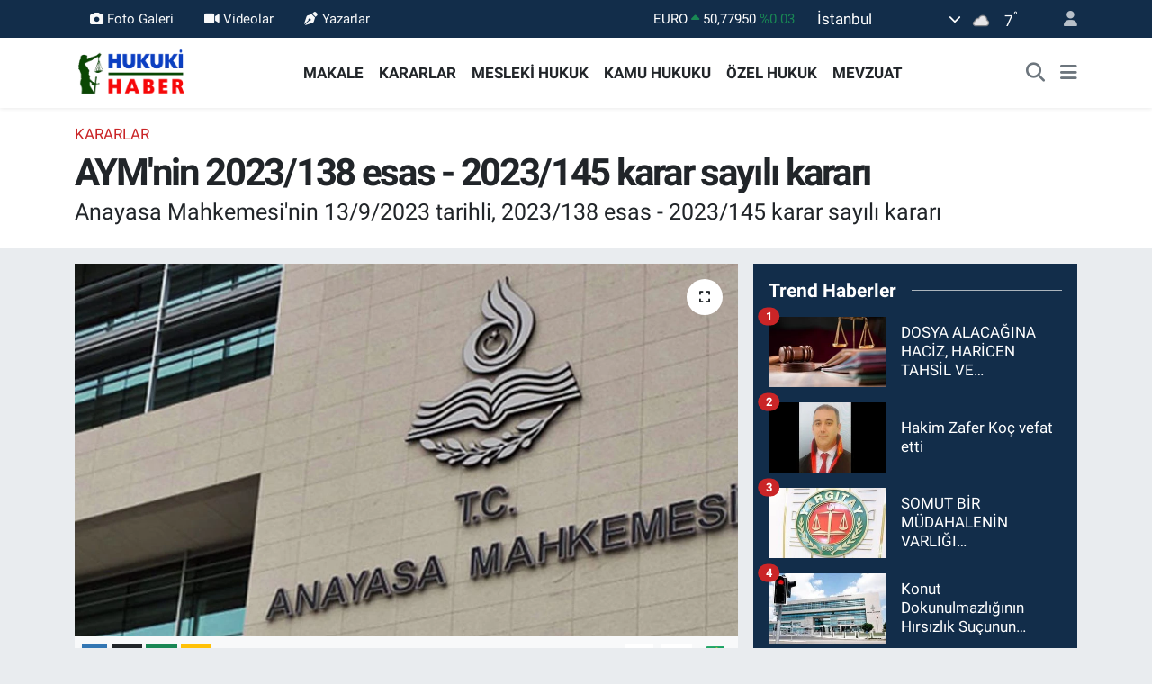

--- FILE ---
content_type: text/html; charset=UTF-8
request_url: https://www.hukukihaber.net/aymnin-2023138-esas-2023145-karar-sayili-karari
body_size: 26548
content:
<!DOCTYPE html>
<html lang="tr" data-theme="flow">
<head>
<link rel="dns-prefetch" href="//www.hukukihaber.net">
<link rel="dns-prefetch" href="//hukukihabernet.teimg.com">
<link rel="dns-prefetch" href="//static.tebilisim.com">
<link rel="dns-prefetch" href="//schema.org","@type":"NewsMediaOrganization","url":"www.hukukihaber.net","name":"HUKUKİ">
<link rel="dns-prefetch" href="//cdn.ampproject.org">
<link rel="dns-prefetch" href="//pagead2.googlesyndication.com">
<link rel="dns-prefetch" href="//www.googletagmanager.com">
<link rel="dns-prefetch" href="//www.facebook.com">
<link rel="dns-prefetch" href="//www.twitter.com">
<link rel="dns-prefetch" href="//www.instagram.com">
<link rel="dns-prefetch" href="//www.linkedin.com">
<link rel="dns-prefetch" href="//x.com">
<link rel="dns-prefetch" href="//api.whatsapp.com">
<link rel="dns-prefetch" href="//pinterest.com">
<link rel="dns-prefetch" href="//t.me">
<link rel="dns-prefetch" href="//news.google.com">
<link rel="dns-prefetch" href="//tebilisim.com">
<link rel="dns-prefetch" href="//facebook.com">
<link rel="dns-prefetch" href="//twitter.com">
<link rel="dns-prefetch" href="//www.google.com">

    <meta charset="utf-8">
<title>AYM&#039;nin 2023/138 esas - 2023/145 karar sayılı kararı - Hukuki Haber</title>
<meta name="description" content="Anayasa Mahkemesi&#039;nin 13/9/2023 tarihli, 2023/138 esas - 2023/145 karar sayılı kararı">
<link rel="canonical" href="https://www.hukukihaber.net/aymnin-2023138-esas-2023145-karar-sayili-karari">
<meta name="viewport" content="width=device-width,initial-scale=1">
<meta name="X-UA-Compatible" content="IE=edge">
<meta name="robots" content="max-image-preview:large">
<meta name="theme-color" content="#122d4a">
<meta name="title" content="AYM&#039;nin 2023/138 esas - 2023/145 karar sayılı kararı">
<meta name="articleSection" content="news">
<meta name="datePublished" content="2023-10-16T11:48:00+03:00">
<meta name="dateModified" content="2023-10-16T11:48:00+03:00">
<meta name="articleAuthor" content="Ramazan Oruç">
<meta name="author" content="Ramazan Oruç">
<link rel="amphtml" href="https://www.hukukihaber.net/aymnin-2023138-esas-2023145-karar-sayili-karari/amp">
<meta property="og:site_name" content="Hukuki Haber">
<meta property="og:title" content="AYM&#039;nin 2023/138 esas - 2023/145 karar sayılı kararı">
<meta property="og:description" content="Anayasa Mahkemesi&#039;nin 13/9/2023 tarihli, 2023/138 esas - 2023/145 karar sayılı kararı">
<meta property="og:url" content="https://www.hukukihaber.net/aymnin-2023138-esas-2023145-karar-sayili-karari">
<meta property="og:image" content="https://hukukihabernet.teimg.com/crop/1280x720/hukukihaber-net/uploads/2023/01/yargi/anayasa-5.jpg">
<meta property="og:image:width" content="1280">
<meta property="og:image:height" content="720">
<meta property="og:image:alt" content="AYM&#039;nin 2023/138 esas - 2023/145 karar sayılı kararı">
<meta property="og:article:published_time" content="2023-10-16T11:48:00+03:00">
<meta property="og:article:modified_time" content="2023-10-16T11:48:00+03:00">
<meta property="og:type" content="article">
<meta name="twitter:card" content="summary_large_image">
<meta name="twitter:site" content="@HukukiHaber">
<meta name="twitter:title" content="AYM&#039;nin 2023/138 esas - 2023/145 karar sayılı kararı">
<meta name="twitter:description" content="Anayasa Mahkemesi&#039;nin 13/9/2023 tarihli, 2023/138 esas - 2023/145 karar sayılı kararı">
<meta name="twitter:image" content="https://hukukihabernet.teimg.com/crop/1280x720/hukukihaber-net/uploads/2023/01/yargi/anayasa-5.jpg">
<meta name="twitter:url" content="https://www.hukukihaber.net/aymnin-2023138-esas-2023145-karar-sayili-karari">
<link rel="shortcut icon" type="image/x-icon" href="https://hukukihabernet.teimg.com/hukukihaber-net/uploads/2023/03/hukuki-haber-10.jpg">
<link rel="manifest" href="https://www.hukukihaber.net/manifest.json?v=6.6.4" />
<link rel="preload" href="https://static.tebilisim.com/flow/assets/css/font-awesome/fa-solid-900.woff2" as="font" type="font/woff2" crossorigin />
<link rel="preload" href="https://static.tebilisim.com/flow/assets/css/font-awesome/fa-brands-400.woff2" as="font" type="font/woff2" crossorigin />
<link rel="preload" href="https://static.tebilisim.com/flow/assets/css/weather-icons/font/weathericons-regular-webfont.woff2" as="font" type="font/woff2" crossorigin />
<link rel="preload" href="https://static.tebilisim.com/flow/vendor/te/fonts/roboto/KFOlCnqEu92Fr1MmEU9fBBc4AMP6lQ.woff2" as="font" type="font/woff2" crossorigin />
<link rel="preload" href="https://static.tebilisim.com/flow/vendor/te/fonts/roboto/KFOlCnqEu92Fr1MmEU9fChc4AMP6lbBP.woff2" as="font" type="font/woff2" crossorigin />
<link rel="preload" href="https://static.tebilisim.com/flow/vendor/te/fonts/roboto/KFOlCnqEu92Fr1MmWUlfBBc4AMP6lQ.woff2" as="font" type="font/woff2" crossorigin />
<link rel="preload" href="https://static.tebilisim.com/flow/vendor/te/fonts/roboto/KFOlCnqEu92Fr1MmWUlfChc4AMP6lbBP.woff2" as="font" type="font/woff2" crossorigin />
<link rel="preload" href="https://static.tebilisim.com/flow/vendor/te/fonts/roboto/KFOmCnqEu92Fr1Mu4mxKKTU1Kg.woff2" as="font" type="font/woff2" crossorigin />
<link rel="preload" href="https://static.tebilisim.com/flow/vendor/te/fonts/roboto/KFOmCnqEu92Fr1Mu7GxKKTU1Kvnz.woff2" as="font" type="font/woff2" crossorigin />


<link rel="preload" as="style" href="https://static.tebilisim.com/flow/vendor/te/fonts/roboto.css?v=6.6.4">
<link rel="stylesheet" href="https://static.tebilisim.com/flow/vendor/te/fonts/roboto.css?v=6.6.4">

<link rel="preload" as="image" href="https://hukukihabernet.teimg.com/crop/1280x720/hukukihaber-net/uploads/2023/01/yargi/anayasa-5.jpg">
<style>:root {
        --te-link-color: #333;
        --te-link-hover-color: #000;
        --te-font: "Roboto";
        --te-secondary-font: "Roboto";
        --te-h1-font-size: 42px;
        --te-color: #122d4a;
        --te-hover-color: #194c82;
        --mm-ocd-width: 85%!important; /*  Mobil Menü Genişliği */
        --swiper-theme-color: var(--te-color)!important;
        --header-13-color: #ffc107;
    }</style><link rel="preload" as="style" href="https://static.tebilisim.com/flow/assets/vendor/bootstrap/css/bootstrap.min.css?v=6.6.4">
<link rel="stylesheet" href="https://static.tebilisim.com/flow/assets/vendor/bootstrap/css/bootstrap.min.css?v=6.6.4">
<link rel="preload" as="style" href="https://static.tebilisim.com/flow/assets/css/app6.6.4.min.css">
<link rel="stylesheet" href="https://static.tebilisim.com/flow/assets/css/app6.6.4.min.css">



<script type="application/ld+json">{"@context":"https:\/\/schema.org","@type":"WebSite","url":"https:\/\/www.hukukihaber.net","potentialAction":{"@type":"SearchAction","target":"https:\/\/www.hukukihaber.net\/arama?q={query}","query-input":"required name=query"}}</script>

<script type="application/ld+json">{"@context":"https://schema.org","@type":"NewsMediaOrganization","url":"https://www.hukukihaber.net","name":"HUKUKİ HABER","logo":"https://hukukihabernet.teimg.com/hukukihaber-net/uploads/2023/01/hukuki-haber-logo-site.png","sameAs":["https://www.facebook.com/hukukihaber","https://www.twitter.com/HukukiHaber","https://www.linkedin.com/in/hukuki-haber-78371257/","https://www.instagram.com/hukukihaber"]}</script>

<script type="application/ld+json">{"@context":"https:\/\/schema.org","@graph":[{"@type":"SiteNavigationElement","name":"Ana Sayfa","url":"https:\/\/www.hukukihaber.net","@id":"https:\/\/www.hukukihaber.net"},{"@type":"SiteNavigationElement","name":"\u00d6ZEL HUKUK","url":"https:\/\/www.hukukihaber.net\/ozel-hukuk","@id":"https:\/\/www.hukukihaber.net\/ozel-hukuk"},{"@type":"SiteNavigationElement","name":"MESLEK\u0130 HUKUK","url":"https:\/\/www.hukukihaber.net\/mesleki-hukuk","@id":"https:\/\/www.hukukihaber.net\/mesleki-hukuk"},{"@type":"SiteNavigationElement","name":"KAMU HUKUKU","url":"https:\/\/www.hukukihaber.net\/kamu-hukuku","@id":"https:\/\/www.hukukihaber.net\/kamu-hukuku"},{"@type":"SiteNavigationElement","name":"YA\u015eAM","url":"https:\/\/www.hukukihaber.net\/yasam","@id":"https:\/\/www.hukukihaber.net\/yasam"},{"@type":"SiteNavigationElement","name":"D\u00dcNYADAN","url":"https:\/\/www.hukukihaber.net\/dunyadan","@id":"https:\/\/www.hukukihaber.net\/dunyadan"},{"@type":"SiteNavigationElement","name":"MEVZUAT","url":"https:\/\/www.hukukihaber.net\/mevzuat","@id":"https:\/\/www.hukukihaber.net\/mevzuat"},{"@type":"SiteNavigationElement","name":"MAKALE","url":"https:\/\/www.hukukihaber.net\/makale","@id":"https:\/\/www.hukukihaber.net\/makale"},{"@type":"SiteNavigationElement","name":"E\u011eLENCE","url":"https:\/\/www.hukukihaber.net\/eglence","@id":"https:\/\/www.hukukihaber.net\/eglence"},{"@type":"SiteNavigationElement","name":"S\u0130YASET","url":"https:\/\/www.hukukihaber.net\/siyaset","@id":"https:\/\/www.hukukihaber.net\/siyaset"},{"@type":"SiteNavigationElement","name":"G\u00dcNDEM","url":"https:\/\/www.hukukihaber.net\/gundem","@id":"https:\/\/www.hukukihaber.net\/gundem"},{"@type":"SiteNavigationElement","name":"DUYURU","url":"https:\/\/www.hukukihaber.net\/duyuru","@id":"https:\/\/www.hukukihaber.net\/duyuru"},{"@type":"SiteNavigationElement","name":"SPOR","url":"https:\/\/www.hukukihaber.net\/spor","@id":"https:\/\/www.hukukihaber.net\/spor"},{"@type":"SiteNavigationElement","name":"K\u00dcLT\u00dcR-SANAT","url":"https:\/\/www.hukukihaber.net\/kultur-sanat","@id":"https:\/\/www.hukukihaber.net\/kultur-sanat"},{"@type":"SiteNavigationElement","name":"ED\u0130T\u00d6R\u00dcN NOTU","url":"https:\/\/www.hukukihaber.net\/editorun-notu","@id":"https:\/\/www.hukukihaber.net\/editorun-notu"},{"@type":"SiteNavigationElement","name":"EKONOM\u0130","url":"https:\/\/www.hukukihaber.net\/ekonomi","@id":"https:\/\/www.hukukihaber.net\/ekonomi"},{"@type":"SiteNavigationElement","name":"D\u0130NLENCE","url":"https:\/\/www.hukukihaber.net\/dinlence","@id":"https:\/\/www.hukukihaber.net\/dinlence"},{"@type":"SiteNavigationElement","name":"KARARLAR","url":"https:\/\/www.hukukihaber.net\/kararlar","@id":"https:\/\/www.hukukihaber.net\/kararlar"},{"@type":"SiteNavigationElement","name":"SA\u011eLIK","url":"https:\/\/www.hukukihaber.net\/saglik","@id":"https:\/\/www.hukukihaber.net\/saglik"},{"@type":"SiteNavigationElement","name":"K\u0130TAPLAR","url":"https:\/\/www.hukukihaber.net\/kitaplar","@id":"https:\/\/www.hukukihaber.net\/kitaplar"},{"@type":"SiteNavigationElement","name":"R\u00d6PORTAJLAR","url":"https:\/\/www.hukukihaber.net\/roportajlar","@id":"https:\/\/www.hukukihaber.net\/roportajlar"},{"@type":"SiteNavigationElement","name":"TEKNOLOJ\u0130","url":"https:\/\/www.hukukihaber.net\/teknoloji","@id":"https:\/\/www.hukukihaber.net\/teknoloji"},{"@type":"SiteNavigationElement","name":"E\u011e\u0130T\u0130M","url":"https:\/\/www.hukukihaber.net\/egitim","@id":"https:\/\/www.hukukihaber.net\/egitim"},{"@type":"SiteNavigationElement","name":"PRAT\u0130K B\u0130LG\u0130LER","url":"https:\/\/www.hukukihaber.net\/pratik-bilgiler","@id":"https:\/\/www.hukukihaber.net\/pratik-bilgiler"},{"@type":"SiteNavigationElement","name":"B\u0130L\u0130M","url":"https:\/\/www.hukukihaber.net\/bilim","@id":"https:\/\/www.hukukihaber.net\/bilim"},{"@type":"SiteNavigationElement","name":"Genel","url":"https:\/\/www.hukukihaber.net\/genel","@id":"https:\/\/www.hukukihaber.net\/genel"},{"@type":"SiteNavigationElement","name":"Politika","url":"https:\/\/www.hukukihaber.net\/politika","@id":"https:\/\/www.hukukihaber.net\/politika"},{"@type":"SiteNavigationElement","name":"Bilim, Teknoloji","url":"https:\/\/www.hukukihaber.net\/bilim-teknoloji","@id":"https:\/\/www.hukukihaber.net\/bilim-teknoloji"},{"@type":"SiteNavigationElement","name":"Yerel","url":"https:\/\/www.hukukihaber.net\/yerel","@id":"https:\/\/www.hukukihaber.net\/yerel"},{"@type":"SiteNavigationElement","name":"ASAY\u0130\u015e","url":"https:\/\/www.hukukihaber.net\/asayis","@id":"https:\/\/www.hukukihaber.net\/asayis"},{"@type":"SiteNavigationElement","name":"MAGAZ\u0130N","url":"https:\/\/www.hukukihaber.net\/magazin","@id":"https:\/\/www.hukukihaber.net\/magazin"},{"@type":"SiteNavigationElement","name":"HABERDE \u0130NSAN","url":"https:\/\/www.hukukihaber.net\/haberde-insan","@id":"https:\/\/www.hukukihaber.net\/haberde-insan"},{"@type":"SiteNavigationElement","name":"\u00c7EVRE","url":"https:\/\/www.hukukihaber.net\/cevre","@id":"https:\/\/www.hukukihaber.net\/cevre"},{"@type":"SiteNavigationElement","name":"B\u0130L\u0130M VE TEKNOLOJ\u0130","url":"https:\/\/www.hukukihaber.net\/bilim-ve-teknoloji","@id":"https:\/\/www.hukukihaber.net\/bilim-ve-teknoloji"},{"@type":"SiteNavigationElement","name":"K\u00fcnye","url":"https:\/\/www.hukukihaber.net\/kunye","@id":"https:\/\/www.hukukihaber.net\/kunye"},{"@type":"SiteNavigationElement","name":"\u0130leti\u015fim","url":"https:\/\/www.hukukihaber.net\/iletisim","@id":"https:\/\/www.hukukihaber.net\/iletisim"},{"@type":"SiteNavigationElement","name":"Gizlilik S\u00f6zle\u015fmesi","url":"https:\/\/www.hukukihaber.net\/gizlilik-sozlesmesi","@id":"https:\/\/www.hukukihaber.net\/gizlilik-sozlesmesi"},{"@type":"SiteNavigationElement","name":"Yazarlar","url":"https:\/\/www.hukukihaber.net\/yazarlar","@id":"https:\/\/www.hukukihaber.net\/yazarlar"},{"@type":"SiteNavigationElement","name":"Foto Galeri","url":"https:\/\/www.hukukihaber.net\/foto-galeri","@id":"https:\/\/www.hukukihaber.net\/foto-galeri"},{"@type":"SiteNavigationElement","name":"Video Galeri","url":"https:\/\/www.hukukihaber.net\/video","@id":"https:\/\/www.hukukihaber.net\/video"},{"@type":"SiteNavigationElement","name":"Biyografiler","url":"https:\/\/www.hukukihaber.net\/biyografi","@id":"https:\/\/www.hukukihaber.net\/biyografi"},{"@type":"SiteNavigationElement","name":"Seri \u0130lanlar","url":"https:\/\/www.hukukihaber.net\/ilan","@id":"https:\/\/www.hukukihaber.net\/ilan"},{"@type":"SiteNavigationElement","name":"Vefatlar","url":"https:\/\/www.hukukihaber.net\/vefat","@id":"https:\/\/www.hukukihaber.net\/vefat"},{"@type":"SiteNavigationElement","name":"R\u00f6portajlar","url":"https:\/\/www.hukukihaber.net\/roportaj","@id":"https:\/\/www.hukukihaber.net\/roportaj"},{"@type":"SiteNavigationElement","name":"Anketler","url":"https:\/\/www.hukukihaber.net\/anketler","@id":"https:\/\/www.hukukihaber.net\/anketler"},{"@type":"SiteNavigationElement","name":"\u015ei\u015fli Bug\u00fcn, Yar\u0131n ve 1 Haftal\u0131k Hava Durumu Tahmini","url":"https:\/\/www.hukukihaber.net\/sisli-hava-durumu","@id":"https:\/\/www.hukukihaber.net\/sisli-hava-durumu"},{"@type":"SiteNavigationElement","name":"\u015ei\u015fli Namaz Vakitleri","url":"https:\/\/www.hukukihaber.net\/sisli-namaz-vakitleri","@id":"https:\/\/www.hukukihaber.net\/sisli-namaz-vakitleri"},{"@type":"SiteNavigationElement","name":"Puan Durumu ve Fikst\u00fcr","url":"https:\/\/www.hukukihaber.net\/futbol\/st-super-lig-puan-durumu-ve-fikstur","@id":"https:\/\/www.hukukihaber.net\/futbol\/st-super-lig-puan-durumu-ve-fikstur"}]}</script>

<script type="application/ld+json">{"@context":"https:\/\/schema.org","@type":"BreadcrumbList","itemListElement":[{"@type":"ListItem","position":1,"item":{"@type":"Thing","@id":"https:\/\/www.hukukihaber.net","name":"Haberler"}},{"@type":"ListItem","position":2,"item":{"@type":"Thing","@id":"https:\/\/www.hukukihaber.net\/kararlar","name":"KARARLAR"}},{"@type":"ListItem","position":3,"item":{"@type":"Thing","@id":"https:\/\/www.hukukihaber.net\/aymnin-2023138-esas-2023145-karar-sayili-karari","name":"AYM'nin 2023\/138 esas - 2023\/145 karar say\u0131l\u0131 karar\u0131"}}]}</script>
<script type="application/ld+json">{"@context":"https:\/\/schema.org","@type":"NewsArticle","headline":"AYM'nin 2023\/138 esas - 2023\/145 karar say\u0131l\u0131 karar\u0131","articleSection":"KARARLAR","dateCreated":"2023-10-16T11:48:00+03:00","datePublished":"2023-10-16T11:48:00+03:00","dateModified":"2023-10-16T11:48:00+03:00","wordCount":772,"genre":"news","mainEntityOfPage":{"@type":"WebPage","@id":"https:\/\/www.hukukihaber.net\/aymnin-2023138-esas-2023145-karar-sayili-karari"},"articleBody":"AYASA MAHKEMES\u0130 KARARI \r\n\r\n&nbsp;\r\n\r\nEsas Say\u0131s\u0131 : 2023\/138\r\n\r\nKarar Say\u0131s\u0131 : 2023\/145\r\n\r\nKarar Tarihi : 13\/9\/2023\r\n\r\nR.G. Tarih - Say\u0131 : Tebli\u011f edildi.\r\n\r\n&nbsp;\r\n\r\n\u0130T\u0130RAZ YOLUNA BA\u015eVURAN: G\u00fclnar Sulh Hukuk Mahkemesi\r\n\r\n\u0130T\u0130RAZIN KONUSU: 7\/6\/2012 tarihli ve 6325 say\u0131l\u0131 Hukuk Uyu\u015fmazl\u0131klar\u0131nda Arabuluculuk Kanunu\u2019na 28\/3\/2023 tarihli ve 7445 say\u0131l\u0131 Kanun\u2019un 38. maddesiyle eklenen ge\u00e7ici 3. maddenin Anayasa\u2019n\u0131n 2., 10., 35., 48., 90. ve 141. maddelerine ayk\u0131r\u0131l\u0131\u011f\u0131 ileri s\u00fcr\u00fclerek iptaline karar verilmesi talebidir.\r\n\r\nOLAY: Ortakl\u0131\u011f\u0131n giderilmesi talebiyle a\u00e7\u0131lan davada itiraz konusu kural\u0131n Anayasa\u2019ya ayk\u0131r\u0131 oldu\u011fu kan\u0131s\u0131na varan Mahkeme, iptali i\u00e7in ba\u015fvurmu\u015ftur.\r\n\r\nI. \u0130PTAL\u0130 \u0130STENEN KANUN H\u00dcKM\u00dc\r\n\r\nKanun\u2019un itiraz konusu ge\u00e7ici 3. maddesi \u015f\u00f6yledir:\r\n\r\n&nbsp;\u201cGE\u00c7\u0130C\u0130 MADDE 3- (Ek:28\/3\/2023-7445\/38 md.) \r\n\r\n&nbsp;(1) Bu maddeyi ihdas eden Kanunla, bu Kanuna eklenen 18\/B maddesinin dava \u015fart\u0131 olarak arabuluculu\u011fa ili\u015fkin h\u00fck\u00fcmleri, bu maddenin y\u00fcr\u00fcrl\u00fc\u011fe girdi\u011fi tarih itibar\u0131yla ilk derece mahkemeleri ve b\u00f6lge adliye mahkemeleri ile Yarg\u0131tayda g\u00f6r\u00fclmekte olan davalar hakk\u0131nda uygulanmaz.\u201d\r\n\r\nII. \u0130LK \u0130NCELEME \r\n\r\n1. Anayasa Mahkemesi \u0130\u00e7t\u00fcz\u00fc\u011f\u00fc h\u00fck\u00fcmleri uyar\u0131nca yap\u0131lan ilk inceleme toplant\u0131s\u0131nda ba\u015fvuru karar\u0131 ve ekleri, Raport\u00f6r Hilal YAZICI taraf\u0131ndan haz\u0131rlanan ilk inceleme raporu ve itiraz konusu kanun h\u00fckm\u00fc okunup incelendikten sonra gere\u011fi g\u00f6r\u00fc\u015f\u00fcl\u00fcp d\u00fc\u015f\u00fcn\u00fcld\u00fc:\r\n\r\n2. 30\/3\/2011 tarihli ve 6216 say\u0131l\u0131 Anayasa Mahkemesinin Kurulu\u015fu ve Yarg\u0131lama Usulleri Hakk\u0131nda Kanun'un \u201cAnayasaya ayk\u0131r\u0131l\u0131\u011f\u0131n mahkemelerce ileri s\u00fcr\u00fclmesi\u201d ba\u015fl\u0131kl\u0131 40. maddesinde Anayasa Mahkemesine itiraz yoluyla yap\u0131lacak ba\u015fvurularda izlenecek y\u00f6ntem d\u00fczenlenmi\u015ftir. S\u00f6z konusu maddenin (1) numaral\u0131 f\u0131kras\u0131nda bir davaya bakmakta olan mahkemenin bu davada uygulanacak bir kanun veya Cumhurba\u015fkanl\u0131\u011f\u0131 kararnamesinin h\u00fck\u00fcmlerini Anayasa'ya ayk\u0131r\u0131 g\u00f6rmesi h\u00e2linde veya taraflardan birinin ileri s\u00fcrd\u00fc\u011f\u00fc ayk\u0131r\u0131l\u0131k iddias\u0131n\u0131n ciddi oldu\u011fu kan\u0131s\u0131na varmas\u0131 durumunda, bu f\u0131krada say\u0131lan belgeleri dizi listesine ba\u011flayarak Anayasa Mahkemesine g\u00f6nderece\u011fi belirtilmi\u015f; an\u0131lan f\u0131kran\u0131n (a) bendinde de \u201c\u0130ptali istenen kurallar\u0131n Anayasan\u0131n hangi maddelerine ayk\u0131r\u0131 olduklar\u0131n\u0131 a\u00e7\u0131klayan gerek\u00e7eli ba\u015fvuru karar\u0131n\u0131n asl\u0131\u201d Mahkemeye g\u00f6nderilecek belgeler aras\u0131nda say\u0131lm\u0131\u015ft\u0131r. Maddenin (4) numaral\u0131 f\u0131kras\u0131nda ise a\u00e7\u0131k bir \u015fekilde dayanaktan yoksun veya y\u00f6ntemine uygun olmayan itiraz ba\u015fvurular\u0131n\u0131n Anayasa Mahkemesi taraf\u0131ndan esas incelemeye ge\u00e7ilmeksizin gerek\u00e7eleriyle reddedilece\u011fi h\u00fckme ba\u011flanm\u0131\u015ft\u0131r.\r\n\r\n3. An\u0131lan \u0130\u00e7t\u00fcz\u00fck\u2019\u00fcn 46. maddesinin (1) numaral\u0131 f\u0131kras\u0131n\u0131n (a) bendinde de itiraz yoluna ba\u015fvuran mahkemenin gerek\u00e7eli karar\u0131nda, Anayasa\u2019ya ayk\u0131r\u0131l\u0131klar\u0131 ileri s\u00fcr\u00fclen h\u00fck\u00fcmlerin her birinin Anayasa\u2019n\u0131n hangi maddelerine, hangi nedenlerle ayk\u0131r\u0131 oldu\u011funun ayr\u0131 ayr\u0131 ve gerek\u00e7eleriyle birlikte a\u00e7\u0131k\u00e7a g\u00f6sterilmesi gerekti\u011fi, (2) numaral\u0131 f\u0131kras\u0131nda da itiraz ba\u015fvurusunda gerek\u00e7eli ba\u015fvuru karar\u0131n\u0131n asl\u0131n\u0131n Anayasa Mahkemesine sunulaca\u011f\u0131 ifade edilmi\u015ftir.\r\n\r\n4. \u0130\u00e7t\u00fcz\u00fck\u2019\u00fcn 49. maddesinin (1) numaral\u0131 f\u0131kras\u0131n\u0131n (b) bendinde ise Anayasa Mahkemesince yap\u0131lan ilk incelemede, ba\u015fvuruda eksikliklerin bulundu\u011funun tespit edilmesi h\u00e2linde itiraz yoluna ili\u015fkin i\u015flerde esas incelemeye ge\u00e7ilmeksizin ba\u015fvurunun reddine karar verilece\u011fi; (2) numaral\u0131 f\u0131kras\u0131nda da an\u0131lan (b) bendi uyar\u0131nca verilen karar\u0131n itiraz yoluna ba\u015fvuran mahkemenin eksiklikleri tamamlayarak yeniden ba\u015fvurmas\u0131na engel olmad\u0131\u011f\u0131 belirtilmi\u015ftir.\r\n\r\n5. Yap\u0131lan incelemede itiraz yoluna ba\u015fvuran Mahkeme taraf\u0131ndan gerek\u00e7eli ba\u015fvuru karar\u0131n\u0131n sunulmad\u0131\u011f\u0131 tespit edilmi\u015ftir.\r\n\r\n6. A\u00e7\u0131klanan nedenle 6216 say\u0131l\u0131 Kanun\u2019un 40. maddesinin (1) numaral\u0131 f\u0131kras\u0131n\u0131n (a) bendi ile \u0130\u00e7t\u00fcz\u00fck\u2019 \u00fcn 46. maddesinin (2) numaral\u0131 f\u0131kras\u0131na ayk\u0131r\u0131 oldu\u011fu anla\u015f\u0131lan ba\u015fvurunun an\u0131lan Kanun\u2019un 40. maddesinin (4) numaral\u0131 f\u0131kras\u0131 gere\u011fince y\u00f6ntemine uygun olmad\u0131\u011f\u0131ndan reddi gerekir.\r\n\r\nIII. H\u00dcK\u00dcM\r\n\r\n7\/6\/2012 tarihli ve 6325 say\u0131l\u0131 Hukuk Uyu\u015fmazl\u0131klar\u0131nda Arabuluculuk Kanunu\u2019na 28\/3\/2023 tarihli ve 7445 say\u0131l\u0131 Kanun\u2019un 38. maddesiyle eklenen ge\u00e7ici 3. maddenin iptaline karar verilmesi talebiyle yap\u0131lan itiraz ba\u015fvurusunun 30\/3\/2011 tarihli ve 6216 say\u0131l\u0131 Anayasa Mahkemesinin Kurulu\u015fu ve Yarg\u0131lama Usulleri Hakk\u0131nda Kanun\u2019un 40. maddesinin (4) numaral\u0131 f\u0131kras\u0131 gere\u011fince y\u00f6ntemine uygun olmad\u0131\u011f\u0131ndan REDD\u0130NE 13\/9\/2023 tarihinde OYB\u0130RL\u0130\u011e\u0130YLE karar verildi.\r\n\r\n\r\n\r\n\r\n\r\n\r\n \r\n  \r\n   \r\n   Ba\u015fkan\r\n\r\n   Z\u00fcht\u00fc ARSLAN\r\n   \r\n   \r\n   Ba\u015fkanvekili\r\n\r\n   Hasan Tahsin G\u00d6KCAN\r\n   \r\n   \r\n   Ba\u015fkanvekili\r\n\r\n   Kadir \u00d6ZKAYA\r\n   \r\n  \r\n  \r\n   \r\n   \u00dcye\r\n\r\n   Engin YILDIRIM\r\n   \r\n   \r\n   \u00dcye\r\n\r\n   Muammer TOPAL\r\n   \r\n   \r\n   \u00dcye\r\n\r\n   R\u0131dvan G\u00dcLE\u00c7\r\n   \r\n  \r\n  \r\n   \r\n   \u00dcye\r\n\r\n   Recai AKYEL\r\n   \r\n   \r\n   \u00dcye\r\n\r\n   Yusuf \u015eevki HAKYEMEZ\r\n   \r\n   \r\n   \u00dcye\r\n\r\n   Selahaddin MENTE\u015e\r\n   \r\n  \r\n  \r\n   \r\n   \u00dcye\r\n\r\n   Basri BA\u011eCI\r\n   \r\n   \r\n   \u00dcye\r\n\r\n   \u0130rfan F\u0130DAN\r\n   \r\n  \r\n  \r\n   \r\n   \u00dcye\r\n\r\n   Kenan YA\u015eAR\r\n   \r\n   \r\n   \u00dcye\r\n\r\n   Muhterem \u0130NCE\r\n   \r\n  \r\n \r\n","description":"Anayasa Mahkemesi'nin 13\/9\/2023 tarihli, 2023\/138 esas - 2023\/145 karar say\u0131l\u0131 karar\u0131","inLanguage":"tr-TR","keywords":[],"image":{"@type":"ImageObject","url":"https:\/\/hukukihabernet.teimg.com\/crop\/1280x720\/hukukihaber-net\/uploads\/2023\/01\/yargi\/anayasa-5.jpg","width":"1280","height":"720","caption":"AYM'nin 2023\/138 esas - 2023\/145 karar say\u0131l\u0131 karar\u0131"},"publishingPrinciples":"https:\/\/www.hukukihaber.net\/gizlilik-sozlesmesi","isFamilyFriendly":"http:\/\/schema.org\/True","isAccessibleForFree":"http:\/\/schema.org\/True","publisher":{"@type":"Organization","name":"HUKUK\u0130 HABER","image":"https:\/\/hukukihabernet.teimg.com\/hukukihaber-net\/uploads\/2023\/01\/hukuki-haber-logo-site.png","logo":{"@type":"ImageObject","url":"https:\/\/hukukihabernet.teimg.com\/hukukihaber-net\/uploads\/2023\/01\/hukuki-haber-logo-site.png","width":"640","height":"375"}},"author":{"@type":"Person","name":"Ramazan Oru\u00e7","honorificPrefix":"","jobTitle":"","url":null}}</script>





<script async custom-element="amp-ad" src="https://cdn.ampproject.org/v0/amp-ad-0.1.js"></script>

<script async src="https://pagead2.googlesyndication.com/pagead/js/adsbygoogle.js?client=ca-pub-2767716813561984"
     crossorigin="anonymous"></script>



<script async data-cfasync="false"
	src="https://www.googletagmanager.com/gtag/js?id=G-1DD4JZ23WR"></script>
<script data-cfasync="false">
	window.dataLayer = window.dataLayer || [];
	  function gtag(){dataLayer.push(arguments);}
	  gtag('js', new Date());
	  gtag('config', 'G-1DD4JZ23WR');
</script>




</head>




<body class="d-flex flex-column min-vh-100">

    
    

    <header class="header-4">
    <div class="top-header d-none d-lg-block">
        <div class="container">
            <div class="d-flex justify-content-between align-items-center">

                <ul  class="top-menu nav small sticky-top">
        <li class="nav-item   ">
        <a href="/foto-galeri" class="nav-link text-light" target="_blank" title="Foto Galeri"><i class="fa fa-camera me-1 text-light mr-1"></i>Foto Galeri</a>
        
    </li>
        <li class="nav-item   ">
        <a href="/video" class="nav-link text-light" target="_blank" title="Videolar"><i class="fa fa-video me-1 text-light mr-1"></i>Videolar</a>
        
    </li>
        <li class="nav-item   ">
        <a href="/yazarlar" class="nav-link text-light" target="_blank" title="Yazarlar"><i class="fa fa-pen-nib me-1 text-light mr-1"></i>Yazarlar</a>
        
    </li>
    </ul>


                                    <div class="position-relative overflow-hidden ms-auto text-end" style="height: 36px;">
                        <!-- PİYASALAR -->
        <div class="newsticker mini small">
        <ul class="newsticker__list list-unstyled" data-header="4">
            <li class="newsticker__item col dolar">DOLAR
                <span class="text-success"><i class="fa fa-caret-up"></i></span>
                <span class="value">43,29850</span>
                <span class="text-success">%0.05</span>
            </li>
            <li class="newsticker__item col euro">EURO
                <span class="text-success"><i class="fa fa-caret-up"></i></span>
                <span class="value">50,77950</span>
                <span class="text-success">%0.03</span>
            </li>
            <li class="newsticker__item col euro">STERLİN
                <span class="text-success"><i class="fa fa-caret-up"></i></span>
                <span class="value">58,25080</span>
                <span class="text-success">%0.09</span>
            </li>
            <li class="newsticker__item col altin">G.ALTIN
                <span class="text-success"><i class="fa fa-caret-up"></i></span>
                <span class="value">6768,82000</span>
                <span class="text-success">%2.43</span>
            </li>
            <li class="newsticker__item col bist">BİST100
                <span class="text-success"><i class="fa fa-caret-up"></i></span>
                <span class="value">12.831,00</span>
                <span class="text-success">%20</span>
            </li>
            <li class="newsticker__item col btc">BITCOIN
                <span class="text-danger"><i class="fa fa-caret-down"></i></span>
                <span class="value">89.440,19</span>
                <span class="text-danger">%-1.68</span>
            </li>
        </ul>
    </div>
    

                    </div>
                    <div class="d-flex justify-content-end align-items-center text-light ms-4 weather-widget mini">
                        <!-- HAVA DURUMU -->

<input type="hidden" name="widget_setting_weathercity" value="41.16343020,28.76644080" />

            <div class="weather d-none d-xl-block me-2" data-header="4">
            <div class="custom-selectbox text-white" onclick="toggleDropdown(this)" style="width: 100%">
    <div class="d-flex justify-content-between align-items-center">
        <span style="">İstanbul</span>
        <i class="fas fa-chevron-down" style="font-size: 14px"></i>
    </div>
    <ul class="bg-white text-dark overflow-widget" style="min-height: 100px; max-height: 300px">
                        <li>
            <a href="https://www.hukukihaber.net/adana-hava-durumu" title="Adana Hava Durumu" class="text-dark">
                Adana
            </a>
        </li>
                        <li>
            <a href="https://www.hukukihaber.net/adiyaman-hava-durumu" title="Adıyaman Hava Durumu" class="text-dark">
                Adıyaman
            </a>
        </li>
                        <li>
            <a href="https://www.hukukihaber.net/afyonkarahisar-hava-durumu" title="Afyonkarahisar Hava Durumu" class="text-dark">
                Afyonkarahisar
            </a>
        </li>
                        <li>
            <a href="https://www.hukukihaber.net/agri-hava-durumu" title="Ağrı Hava Durumu" class="text-dark">
                Ağrı
            </a>
        </li>
                        <li>
            <a href="https://www.hukukihaber.net/aksaray-hava-durumu" title="Aksaray Hava Durumu" class="text-dark">
                Aksaray
            </a>
        </li>
                        <li>
            <a href="https://www.hukukihaber.net/amasya-hava-durumu" title="Amasya Hava Durumu" class="text-dark">
                Amasya
            </a>
        </li>
                        <li>
            <a href="https://www.hukukihaber.net/ankara-hava-durumu" title="Ankara Hava Durumu" class="text-dark">
                Ankara
            </a>
        </li>
                        <li>
            <a href="https://www.hukukihaber.net/antalya-hava-durumu" title="Antalya Hava Durumu" class="text-dark">
                Antalya
            </a>
        </li>
                        <li>
            <a href="https://www.hukukihaber.net/ardahan-hava-durumu" title="Ardahan Hava Durumu" class="text-dark">
                Ardahan
            </a>
        </li>
                        <li>
            <a href="https://www.hukukihaber.net/artvin-hava-durumu" title="Artvin Hava Durumu" class="text-dark">
                Artvin
            </a>
        </li>
                        <li>
            <a href="https://www.hukukihaber.net/aydin-hava-durumu" title="Aydın Hava Durumu" class="text-dark">
                Aydın
            </a>
        </li>
                        <li>
            <a href="https://www.hukukihaber.net/balikesir-hava-durumu" title="Balıkesir Hava Durumu" class="text-dark">
                Balıkesir
            </a>
        </li>
                        <li>
            <a href="https://www.hukukihaber.net/bartin-hava-durumu" title="Bartın Hava Durumu" class="text-dark">
                Bartın
            </a>
        </li>
                        <li>
            <a href="https://www.hukukihaber.net/batman-hava-durumu" title="Batman Hava Durumu" class="text-dark">
                Batman
            </a>
        </li>
                        <li>
            <a href="https://www.hukukihaber.net/bayburt-hava-durumu" title="Bayburt Hava Durumu" class="text-dark">
                Bayburt
            </a>
        </li>
                        <li>
            <a href="https://www.hukukihaber.net/bilecik-hava-durumu" title="Bilecik Hava Durumu" class="text-dark">
                Bilecik
            </a>
        </li>
                        <li>
            <a href="https://www.hukukihaber.net/bingol-hava-durumu" title="Bingöl Hava Durumu" class="text-dark">
                Bingöl
            </a>
        </li>
                        <li>
            <a href="https://www.hukukihaber.net/bitlis-hava-durumu" title="Bitlis Hava Durumu" class="text-dark">
                Bitlis
            </a>
        </li>
                        <li>
            <a href="https://www.hukukihaber.net/bolu-hava-durumu" title="Bolu Hava Durumu" class="text-dark">
                Bolu
            </a>
        </li>
                        <li>
            <a href="https://www.hukukihaber.net/burdur-hava-durumu" title="Burdur Hava Durumu" class="text-dark">
                Burdur
            </a>
        </li>
                        <li>
            <a href="https://www.hukukihaber.net/bursa-hava-durumu" title="Bursa Hava Durumu" class="text-dark">
                Bursa
            </a>
        </li>
                        <li>
            <a href="https://www.hukukihaber.net/canakkale-hava-durumu" title="Çanakkale Hava Durumu" class="text-dark">
                Çanakkale
            </a>
        </li>
                        <li>
            <a href="https://www.hukukihaber.net/cankiri-hava-durumu" title="Çankırı Hava Durumu" class="text-dark">
                Çankırı
            </a>
        </li>
                        <li>
            <a href="https://www.hukukihaber.net/corum-hava-durumu" title="Çorum Hava Durumu" class="text-dark">
                Çorum
            </a>
        </li>
                        <li>
            <a href="https://www.hukukihaber.net/denizli-hava-durumu" title="Denizli Hava Durumu" class="text-dark">
                Denizli
            </a>
        </li>
                        <li>
            <a href="https://www.hukukihaber.net/diyarbakir-hava-durumu" title="Diyarbakır Hava Durumu" class="text-dark">
                Diyarbakır
            </a>
        </li>
                        <li>
            <a href="https://www.hukukihaber.net/duzce-hava-durumu" title="Düzce Hava Durumu" class="text-dark">
                Düzce
            </a>
        </li>
                        <li>
            <a href="https://www.hukukihaber.net/edirne-hava-durumu" title="Edirne Hava Durumu" class="text-dark">
                Edirne
            </a>
        </li>
                        <li>
            <a href="https://www.hukukihaber.net/elazig-hava-durumu" title="Elazığ Hava Durumu" class="text-dark">
                Elazığ
            </a>
        </li>
                        <li>
            <a href="https://www.hukukihaber.net/erzincan-hava-durumu" title="Erzincan Hava Durumu" class="text-dark">
                Erzincan
            </a>
        </li>
                        <li>
            <a href="https://www.hukukihaber.net/erzurum-hava-durumu" title="Erzurum Hava Durumu" class="text-dark">
                Erzurum
            </a>
        </li>
                        <li>
            <a href="https://www.hukukihaber.net/eskisehir-hava-durumu" title="Eskişehir Hava Durumu" class="text-dark">
                Eskişehir
            </a>
        </li>
                        <li>
            <a href="https://www.hukukihaber.net/gaziantep-hava-durumu" title="Gaziantep Hava Durumu" class="text-dark">
                Gaziantep
            </a>
        </li>
                        <li>
            <a href="https://www.hukukihaber.net/giresun-hava-durumu" title="Giresun Hava Durumu" class="text-dark">
                Giresun
            </a>
        </li>
                        <li>
            <a href="https://www.hukukihaber.net/gumushane-hava-durumu" title="Gümüşhane Hava Durumu" class="text-dark">
                Gümüşhane
            </a>
        </li>
                        <li>
            <a href="https://www.hukukihaber.net/hakkari-hava-durumu" title="Hakkâri Hava Durumu" class="text-dark">
                Hakkâri
            </a>
        </li>
                        <li>
            <a href="https://www.hukukihaber.net/hatay-hava-durumu" title="Hatay Hava Durumu" class="text-dark">
                Hatay
            </a>
        </li>
                        <li>
            <a href="https://www.hukukihaber.net/igdir-hava-durumu" title="Iğdır Hava Durumu" class="text-dark">
                Iğdır
            </a>
        </li>
                        <li>
            <a href="https://www.hukukihaber.net/isparta-hava-durumu" title="Isparta Hava Durumu" class="text-dark">
                Isparta
            </a>
        </li>
                        <li>
            <a href="https://www.hukukihaber.net/istanbul-hava-durumu" title="İstanbul Hava Durumu" class="text-dark">
                İstanbul
            </a>
        </li>
                        <li>
            <a href="https://www.hukukihaber.net/izmir-hava-durumu" title="İzmir Hava Durumu" class="text-dark">
                İzmir
            </a>
        </li>
                        <li>
            <a href="https://www.hukukihaber.net/kahramanmaras-hava-durumu" title="Kahramanmaraş Hava Durumu" class="text-dark">
                Kahramanmaraş
            </a>
        </li>
                        <li>
            <a href="https://www.hukukihaber.net/karabuk-hava-durumu" title="Karabük Hava Durumu" class="text-dark">
                Karabük
            </a>
        </li>
                        <li>
            <a href="https://www.hukukihaber.net/karaman-hava-durumu" title="Karaman Hava Durumu" class="text-dark">
                Karaman
            </a>
        </li>
                        <li>
            <a href="https://www.hukukihaber.net/kars-hava-durumu" title="Kars Hava Durumu" class="text-dark">
                Kars
            </a>
        </li>
                        <li>
            <a href="https://www.hukukihaber.net/kastamonu-hava-durumu" title="Kastamonu Hava Durumu" class="text-dark">
                Kastamonu
            </a>
        </li>
                        <li>
            <a href="https://www.hukukihaber.net/kayseri-hava-durumu" title="Kayseri Hava Durumu" class="text-dark">
                Kayseri
            </a>
        </li>
                        <li>
            <a href="https://www.hukukihaber.net/kilis-hava-durumu" title="Kilis Hava Durumu" class="text-dark">
                Kilis
            </a>
        </li>
                        <li>
            <a href="https://www.hukukihaber.net/kirikkale-hava-durumu" title="Kırıkkale Hava Durumu" class="text-dark">
                Kırıkkale
            </a>
        </li>
                        <li>
            <a href="https://www.hukukihaber.net/kirklareli-hava-durumu" title="Kırklareli Hava Durumu" class="text-dark">
                Kırklareli
            </a>
        </li>
                        <li>
            <a href="https://www.hukukihaber.net/kirsehir-hava-durumu" title="Kırşehir Hava Durumu" class="text-dark">
                Kırşehir
            </a>
        </li>
                        <li>
            <a href="https://www.hukukihaber.net/kocaeli-hava-durumu" title="Kocaeli Hava Durumu" class="text-dark">
                Kocaeli
            </a>
        </li>
                        <li>
            <a href="https://www.hukukihaber.net/konya-hava-durumu" title="Konya Hava Durumu" class="text-dark">
                Konya
            </a>
        </li>
                        <li>
            <a href="https://www.hukukihaber.net/kutahya-hava-durumu" title="Kütahya Hava Durumu" class="text-dark">
                Kütahya
            </a>
        </li>
                        <li>
            <a href="https://www.hukukihaber.net/malatya-hava-durumu" title="Malatya Hava Durumu" class="text-dark">
                Malatya
            </a>
        </li>
                        <li>
            <a href="https://www.hukukihaber.net/manisa-hava-durumu" title="Manisa Hava Durumu" class="text-dark">
                Manisa
            </a>
        </li>
                        <li>
            <a href="https://www.hukukihaber.net/mardin-hava-durumu" title="Mardin Hava Durumu" class="text-dark">
                Mardin
            </a>
        </li>
                        <li>
            <a href="https://www.hukukihaber.net/mersin-hava-durumu" title="Mersin Hava Durumu" class="text-dark">
                Mersin
            </a>
        </li>
                        <li>
            <a href="https://www.hukukihaber.net/mugla-hava-durumu" title="Muğla Hava Durumu" class="text-dark">
                Muğla
            </a>
        </li>
                        <li>
            <a href="https://www.hukukihaber.net/mus-hava-durumu" title="Muş Hava Durumu" class="text-dark">
                Muş
            </a>
        </li>
                        <li>
            <a href="https://www.hukukihaber.net/nevsehir-hava-durumu" title="Nevşehir Hava Durumu" class="text-dark">
                Nevşehir
            </a>
        </li>
                        <li>
            <a href="https://www.hukukihaber.net/nigde-hava-durumu" title="Niğde Hava Durumu" class="text-dark">
                Niğde
            </a>
        </li>
                        <li>
            <a href="https://www.hukukihaber.net/ordu-hava-durumu" title="Ordu Hava Durumu" class="text-dark">
                Ordu
            </a>
        </li>
                        <li>
            <a href="https://www.hukukihaber.net/osmaniye-hava-durumu" title="Osmaniye Hava Durumu" class="text-dark">
                Osmaniye
            </a>
        </li>
                        <li>
            <a href="https://www.hukukihaber.net/rize-hava-durumu" title="Rize Hava Durumu" class="text-dark">
                Rize
            </a>
        </li>
                        <li>
            <a href="https://www.hukukihaber.net/sakarya-hava-durumu" title="Sakarya Hava Durumu" class="text-dark">
                Sakarya
            </a>
        </li>
                        <li>
            <a href="https://www.hukukihaber.net/samsun-hava-durumu" title="Samsun Hava Durumu" class="text-dark">
                Samsun
            </a>
        </li>
                        <li>
            <a href="https://www.hukukihaber.net/sanliurfa-hava-durumu" title="Şanlıurfa Hava Durumu" class="text-dark">
                Şanlıurfa
            </a>
        </li>
                        <li>
            <a href="https://www.hukukihaber.net/siirt-hava-durumu" title="Siirt Hava Durumu" class="text-dark">
                Siirt
            </a>
        </li>
                        <li>
            <a href="https://www.hukukihaber.net/sinop-hava-durumu" title="Sinop Hava Durumu" class="text-dark">
                Sinop
            </a>
        </li>
                        <li>
            <a href="https://www.hukukihaber.net/sivas-hava-durumu" title="Sivas Hava Durumu" class="text-dark">
                Sivas
            </a>
        </li>
                        <li>
            <a href="https://www.hukukihaber.net/sirnak-hava-durumu" title="Şırnak Hava Durumu" class="text-dark">
                Şırnak
            </a>
        </li>
                        <li>
            <a href="https://www.hukukihaber.net/tekirdag-hava-durumu" title="Tekirdağ Hava Durumu" class="text-dark">
                Tekirdağ
            </a>
        </li>
                        <li>
            <a href="https://www.hukukihaber.net/tokat-hava-durumu" title="Tokat Hava Durumu" class="text-dark">
                Tokat
            </a>
        </li>
                        <li>
            <a href="https://www.hukukihaber.net/trabzon-hava-durumu" title="Trabzon Hava Durumu" class="text-dark">
                Trabzon
            </a>
        </li>
                        <li>
            <a href="https://www.hukukihaber.net/tunceli-hava-durumu" title="Tunceli Hava Durumu" class="text-dark">
                Tunceli
            </a>
        </li>
                        <li>
            <a href="https://www.hukukihaber.net/usak-hava-durumu" title="Uşak Hava Durumu" class="text-dark">
                Uşak
            </a>
        </li>
                        <li>
            <a href="https://www.hukukihaber.net/van-hava-durumu" title="Van Hava Durumu" class="text-dark">
                Van
            </a>
        </li>
                        <li>
            <a href="https://www.hukukihaber.net/yalova-hava-durumu" title="Yalova Hava Durumu" class="text-dark">
                Yalova
            </a>
        </li>
                        <li>
            <a href="https://www.hukukihaber.net/yozgat-hava-durumu" title="Yozgat Hava Durumu" class="text-dark">
                Yozgat
            </a>
        </li>
                        <li>
            <a href="https://www.hukukihaber.net/zonguldak-hava-durumu" title="Zonguldak Hava Durumu" class="text-dark">
                Zonguldak
            </a>
        </li>
            </ul>
</div>

        </div>
        <div class="d-none d-xl-block" data-header="4">
            <span class="lead me-2">
                <img src="//cdn.weatherapi.com/weather/64x64/day/122.png" class="condition" width="26" height="26" alt="7" />
            </span>
            <span class="degree text-white">7</span><sup class="text-white">°</sup>
        </div>
    
<div data-location='{"city":"TUXX0014"}' class="d-none"></div>


                    </div>
                                <ul class="nav ms-4">
                    <li class="nav-item ms-2"><a class="nav-link pe-0" href="/member/login" title="Üyelik Girişi" target="_blank"><i class="fa fa-user"></i></a></li>
                </ul>
            </div>
        </div>
    </div>
    <nav class="main-menu navbar navbar-expand-lg bg-white shadow-sm py-1">
        <div class="container">
            <div class="d-lg-none">
                <a href="#menu" title="Ana Menü"><i class="fa fa-bars fa-lg"></i></a>
            </div>
            <div>
                                <a class="navbar-brand me-0" href="/" title="Hukuki Haber">
                    <img src="https://hukukihabernet.teimg.com/hukukihaber-net/uploads/2023/01/hukuki-haber-logo-site.png" alt="Hukuki Haber" width="125" height="40" class="light-mode img-fluid flow-logo">
<img src="https://hukukihabernet.teimg.com/hukukihaber-net/uploads/2023/01/hukuki-haber-logo-site.png" alt="Hukuki Haber" width="125" height="40" class="dark-mode img-fluid flow-logo d-none">

                </a>
                            </div>
            <div class="d-none d-lg-block">
                <ul  class="nav fw-semibold">
        <li class="nav-item   ">
        <a href="/makale" class="nav-link nav-link text-dark" target="_self" title="MAKALE">MAKALE</a>
        
    </li>
        <li class="nav-item   ">
        <a href="/kararlar" class="nav-link nav-link text-dark" target="_self" title="KARARLAR">KARARLAR</a>
        
    </li>
        <li class="nav-item   ">
        <a href="/mesleki-hukuk" class="nav-link nav-link text-dark" target="_self" title="MESLEKİ HUKUK">MESLEKİ HUKUK</a>
        
    </li>
        <li class="nav-item   ">
        <a href="/kamu-hukuku" class="nav-link nav-link text-dark" target="_self" title="KAMU HUKUKU">KAMU HUKUKU</a>
        
    </li>
        <li class="nav-item   ">
        <a href="/ozel-hukuk" class="nav-link nav-link text-dark" target="_self" title="ÖZEL HUKUK">ÖZEL HUKUK</a>
        
    </li>
        <li class="nav-item   ">
        <a href="/mevzuat" class="nav-link nav-link text-dark" target="_self" title="MEVZUAT">MEVZUAT</a>
        
    </li>
    </ul>

            </div>
            <ul class="navigation-menu nav d-flex align-items-center">
                <li class="nav-item">
                    <a href="/arama" class="nav-link" title="Ara">
                        <i class="fa fa-search fa-lg text-secondary"></i>
                    </a>
                </li>
                
                <li class="nav-item dropdown d-none d-lg-block position-static">
                    <a class="nav-link p-0 ms-2 text-secondary" data-bs-toggle="dropdown" href="#" aria-haspopup="true" aria-expanded="false" title="Ana Menü"><i class="fa fa-bars fa-lg"></i></a>
                    <div class="mega-menu dropdown-menu dropdown-menu-end text-capitalize shadow-lg border-0 rounded-0">

    <div class="row g-3 small p-3">

                <div class="col">
            <div class="extra-sections bg-light p-3 border">
                <a href="https://www.hukukihaber.net/istanbul-nobetci-eczaneler" title="Nöbetçi Eczaneler" class="d-block border-bottom pb-2 mb-2" target="_self"><i class="fa-solid fa-capsules me-2"></i>Nöbetçi Eczaneler</a>
<a href="https://www.hukukihaber.net/istanbul-hava-durumu" title="Hava Durumu" class="d-block border-bottom pb-2 mb-2" target="_self"><i class="fa-solid fa-cloud-sun me-2"></i>Hava Durumu</a>
<a href="https://www.hukukihaber.net/istanbul-namaz-vakitleri" title="Namaz Vakitleri" class="d-block border-bottom pb-2 mb-2" target="_self"><i class="fa-solid fa-mosque me-2"></i>Namaz Vakitleri</a>
<a href="https://www.hukukihaber.net/istanbul-trafik-durumu" title="Trafik Durumu" class="d-block border-bottom pb-2 mb-2" target="_self"><i class="fa-solid fa-car me-2"></i>Trafik Durumu</a>
<a href="https://www.hukukihaber.net/futbol/super-lig-puan-durumu-ve-fikstur" title="Süper Lig Puan Durumu ve Fikstür" class="d-block border-bottom pb-2 mb-2" target="_self"><i class="fa-solid fa-chart-bar me-2"></i>Süper Lig Puan Durumu ve Fikstür</a>
<a href="https://www.hukukihaber.net/tum-mansetler" title="Tüm Manşetler" class="d-block border-bottom pb-2 mb-2" target="_self"><i class="fa-solid fa-newspaper me-2"></i>Tüm Manşetler</a>
<a href="https://www.hukukihaber.net/sondakika-haberleri" title="Son Dakika Haberleri" class="d-block border-bottom pb-2 mb-2" target="_self"><i class="fa-solid fa-bell me-2"></i>Son Dakika Haberleri</a>

            </div>
        </div>
        
        <div class="col">
        <a href="/gundem" class="d-block border-bottom  pb-2 mb-2" target="_self" title="GÜNDEM">GÜNDEM</a>
            <a href="/siyaset" class="d-block border-bottom  pb-2 mb-2" target="_self" title="SİYASET">SİYASET</a>
            <a href="/ekonomi" class="d-block border-bottom  pb-2 mb-2" target="_self" title="EKONOMİ">EKONOMİ</a>
            <a href="/dunyadan" class="d-block border-bottom  pb-2 mb-2" target="_self" title="DÜNYADAN">DÜNYADAN</a>
            <a href="/duyuru" class="d-block border-bottom  pb-2 mb-2" target="_self" title="DUYURU">DUYURU</a>
            <a href="/yasam" class="d-block border-bottom  pb-2 mb-2" target="_self" title="YAŞAM">YAŞAM</a>
            <a href="/saglik" class="d-block  pb-2 mb-2" target="_self" title="SAĞLIK">SAĞLIK</a>
        </div><div class="col">
            <a href="/spor" class="d-block border-bottom  pb-2 mb-2" target="_self" title="SPOR">SPOR</a>
            <a href="/kitaplar" class="d-block border-bottom  pb-2 mb-2" target="_self" title="KİTAPLAR">KİTAPLAR</a>
            <a href="/eglence" class="d-block border-bottom  pb-2 mb-2" target="_self" title="EĞLENCE">EĞLENCE</a>
            <a href="/kultur-sanat" class="d-block border-bottom  pb-2 mb-2" target="_self" title="KÜLTÜR-SANAT">KÜLTÜR-SANAT</a>
            <a href="/dinlence" class="d-block border-bottom  pb-2 mb-2" target="_self" title="DİNLENCE">DİNLENCE</a>
            <a href="/editorun-notu" class="d-block border-bottom  pb-2 mb-2" target="_self" title="EDİTÖRÜN NOTU">EDİTÖRÜN NOTU</a>
            <a href="/roportajlar" class="d-block  pb-2 mb-2" target="_self" title="RÖPORTAJLAR">RÖPORTAJLAR</a>
        </div><div class="col">
            <a href="/teknoloji" class="d-block border-bottom  pb-2 mb-2" target="_self" title="TEKNOLOJİ">TEKNOLOJİ</a>
            <a href="/egitim" class="d-block border-bottom  pb-2 mb-2" target="_self" title="EĞİTİM">EĞİTİM</a>
            <a href="/pratik-bilgiler" class="d-block border-bottom  pb-2 mb-2" target="_self" title="PRATİK BİLGİLER">PRATİK BİLGİLER</a>
            <a href="/bilim" class="d-block border-bottom  pb-2 mb-2" target="_self" title="BİLİM">BİLİM</a>
            <a href="/genel" class="d-block border-bottom  pb-2 mb-2" target="_self" title="Genel">Genel</a>
            <a href="/politika" class="d-block border-bottom  pb-2 mb-2" target="_self" title="Politika">Politika</a>
            <a href="/bilim-teknoloji" class="d-block  pb-2 mb-2" target="_self" title="Bilim, Teknoloji">Bilim, Teknoloji</a>
        </div><div class="col">
            <a href="/yerel" class="d-block border-bottom  pb-2 mb-2" target="_self" title="Yerel">Yerel</a>
            <a href="/asayis" class="d-block border-bottom  pb-2 mb-2" target="_self" title="ASAYİŞ">ASAYİŞ</a>
            <a href="/magazin" class="d-block border-bottom  pb-2 mb-2" target="_self" title="MAGAZİN">MAGAZİN</a>
            <a href="/haberde-insan" class="d-block border-bottom  pb-2 mb-2" target="_self" title="HABERDE İNSAN">HABERDE İNSAN</a>
            <a href="/cevre" class="d-block border-bottom  pb-2 mb-2" target="_self" title="ÇEVRE">ÇEVRE</a>
            <a href="/bilim-ve-teknoloji" class="d-block border-bottom  pb-2 mb-2" target="_self" title="BİLİM VE TEKNOLOJİ">BİLİM VE TEKNOLOJİ</a>
        </div>


    </div>

    <div class="p-3 bg-light">
                <a class="me-3"
            href="https://www.facebook.com/hukukihaber" target="_blank" rel="nofollow noreferrer noopener"><i class="fab fa-facebook me-2 text-navy"></i> Facebook</a>
                        <a class="me-3"
            href="https://www.twitter.com/HukukiHaber" target="_blank" rel="nofollow noreferrer noopener"><i class="fab fa-x-twitter "></i> Twitter</a>
                        <a class="me-3"
            href="https://www.instagram.com/hukukihaber" target="_blank" rel="nofollow noreferrer noopener"><i class="fab fa-instagram me-2 text-magenta"></i> Instagram</a>
                        <a class="me-3"
            href="https://www.linkedin.com/in/hukuki-haber-78371257/" target="_blank" rel="nofollow noreferrer noopener"><i class="fab fa-linkedin me-2 text-navy"></i> Linkedin</a>
                                                            </div>

    <div class="mega-menu-footer p-2 bg-te-color">
        <a class="dropdown-item text-white" href="/kunye" title="Künye"><i class="fa fa-id-card me-2"></i> Künye</a>
        <a class="dropdown-item text-white" href="/iletisim" title="İletişim"><i class="fa fa-envelope me-2"></i> İletişim</a>
        <a class="dropdown-item text-white" href="/rss-baglantilari" title="RSS Bağlantıları"><i class="fa fa-rss me-2"></i> RSS Bağlantıları</a>
        <a class="dropdown-item text-white" href="/member/login" title="Üyelik Girişi"><i class="fa fa-user me-2"></i> Üyelik Girişi</a>
    </div>


</div>

                </li>
            </ul>
        </div>
    </nav>
    <ul  class="mobile-categories d-lg-none list-inline bg-white">
        <li class="list-inline-item">
        <a href="/makale" class="text-dark" target="_self" title="MAKALE">
                MAKALE
        </a>
    </li>
        <li class="list-inline-item">
        <a href="/kararlar" class="text-dark" target="_self" title="KARARLAR">
                KARARLAR
        </a>
    </li>
        <li class="list-inline-item">
        <a href="/mesleki-hukuk" class="text-dark" target="_self" title="MESLEKİ HUKUK">
                MESLEKİ HUKUK
        </a>
    </li>
        <li class="list-inline-item">
        <a href="/kamu-hukuku" class="text-dark" target="_self" title="KAMU HUKUKU">
                KAMU HUKUKU
        </a>
    </li>
        <li class="list-inline-item">
        <a href="/ozel-hukuk" class="text-dark" target="_self" title="ÖZEL HUKUK">
                ÖZEL HUKUK
        </a>
    </li>
        <li class="list-inline-item">
        <a href="/mevzuat" class="text-dark" target="_self" title="MEVZUAT">
                MEVZUAT
        </a>
    </li>
    </ul>


</header>






<main class="single overflow-hidden" style="min-height: 300px">

    
    <div class="infinite" data-show-advert="1">

    

    <div class="infinite-item d-block" data-id="454312" data-category-id="18" data-reference="TE\Blog\Models\Post" data-json-url="/service/json/featured-infinite.json">

        

        <div class="news-header py-3 bg-white">
            <div class="container">

                

                <div class="text-center text-lg-start">
                    <a href="https://www.hukukihaber.net/kararlar" target="_self" title="KARARLAR" style="color: #CA2527;" class="text-uppercase category">KARARLAR</a>
                </div>

                <h1 class="h2 fw-bold text-lg-start headline my-2 text-center" itemprop="headline">AYM&#039;nin 2023/138 esas - 2023/145 karar sayılı kararı</h1>
                
                <h2 class="lead text-center text-lg-start text-dark description" itemprop="description">Anayasa Mahkemesi&#039;nin 13/9/2023 tarihli, 2023/138 esas - 2023/145 karar sayılı kararı</h2>
                
            </div>
        </div>


        <div class="container g-0 g-sm-4">

            <div class="news-section overflow-hidden mt-lg-3">
                <div class="row g-3">
                    <div class="col-lg-8">
                        <div class="card border-0 rounded-0 mb-3">

                            <div class="inner">
    <a href="https://hukukihabernet.teimg.com/crop/1280x720/hukukihaber-net/uploads/2023/01/yargi/anayasa-5.jpg" class="position-relative d-block" data-fancybox>
                        <div class="zoom-in-out m-3">
            <i class="fa fa-expand" style="font-size: 14px"></i>
        </div>
        <img class="img-fluid" src="https://hukukihabernet.teimg.com/crop/1280x720/hukukihaber-net/uploads/2023/01/yargi/anayasa-5.jpg" alt="AYM&#039;nin 2023/138 esas - 2023/145 karar sayılı kararı" width="860" height="504" loading="eager" fetchpriority="high" decoding="async" style="width:100%; aspect-ratio: 860 / 504;" />
            </a>
</div>





                            <div class="share-area d-flex justify-content-between align-items-center bg-light p-2">

    <div class="mobile-share-button-container mb-2 d-block d-md-none">
    <button
        class="btn btn-primary btn-sm rounded-0 shadow-sm w-100"
        onclick="handleMobileShare(event, 'AYM\&#039;nin 2023/138 esas - 2023/145 karar sayılı kararı', 'https://www.hukukihaber.net/aymnin-2023138-esas-2023145-karar-sayili-karari')"
        title="Paylaş"
    >
        <i class="fas fa-share-alt me-2"></i>Paylaş
    </button>
</div>

<div class="social-buttons-new d-none d-md-flex justify-content-between">
    <a
        href="https://www.facebook.com/sharer/sharer.php?u=https%3A%2F%2Fwww.hukukihaber.net%2Faymnin-2023138-esas-2023145-karar-sayili-karari"
        onclick="initiateDesktopShare(event, 'facebook')"
        class="btn btn-primary btn-sm rounded-0 shadow-sm me-1"
        title="Facebook'ta Paylaş"
        data-platform="facebook"
        data-share-url="https://www.hukukihaber.net/aymnin-2023138-esas-2023145-karar-sayili-karari"
        data-share-title="AYM&#039;nin 2023/138 esas - 2023/145 karar sayılı kararı"
        rel="noreferrer nofollow noopener external"
    >
        <i class="fab fa-facebook-f"></i>
    </a>

    <a
        href="https://x.com/intent/tweet?url=https%3A%2F%2Fwww.hukukihaber.net%2Faymnin-2023138-esas-2023145-karar-sayili-karari&text=AYM%27nin+2023%2F138+esas+-+2023%2F145+karar+say%C4%B1l%C4%B1+karar%C4%B1"
        onclick="initiateDesktopShare(event, 'twitter')"
        class="btn btn-dark btn-sm rounded-0 shadow-sm me-1"
        title="X'de Paylaş"
        data-platform="twitter"
        data-share-url="https://www.hukukihaber.net/aymnin-2023138-esas-2023145-karar-sayili-karari"
        data-share-title="AYM&#039;nin 2023/138 esas - 2023/145 karar sayılı kararı"
        rel="noreferrer nofollow noopener external"
    >
        <i class="fab fa-x-twitter text-white"></i>
    </a>

    <a
        href="https://api.whatsapp.com/send?text=AYM%27nin+2023%2F138+esas+-+2023%2F145+karar+say%C4%B1l%C4%B1+karar%C4%B1+-+https%3A%2F%2Fwww.hukukihaber.net%2Faymnin-2023138-esas-2023145-karar-sayili-karari"
        onclick="initiateDesktopShare(event, 'whatsapp')"
        class="btn btn-success btn-sm rounded-0 btn-whatsapp shadow-sm me-1"
        title="Whatsapp'ta Paylaş"
        data-platform="whatsapp"
        data-share-url="https://www.hukukihaber.net/aymnin-2023138-esas-2023145-karar-sayili-karari"
        data-share-title="AYM&#039;nin 2023/138 esas - 2023/145 karar sayılı kararı"
        rel="noreferrer nofollow noopener external"
    >
        <i class="fab fa-whatsapp fa-lg"></i>
    </a>

    <div class="dropdown">
        <button class="dropdownButton btn btn-sm rounded-0 btn-warning border-none shadow-sm me-1" type="button" data-bs-toggle="dropdown" name="socialDropdownButton" title="Daha Fazla">
            <i id="icon" class="fa fa-plus"></i>
        </button>

        <ul class="dropdown-menu dropdown-menu-end border-0 rounded-1 shadow">
            <li>
                <a
                    href="https://www.linkedin.com/sharing/share-offsite/?url=https%3A%2F%2Fwww.hukukihaber.net%2Faymnin-2023138-esas-2023145-karar-sayili-karari"
                    class="dropdown-item"
                    onclick="initiateDesktopShare(event, 'linkedin')"
                    data-platform="linkedin"
                    data-share-url="https://www.hukukihaber.net/aymnin-2023138-esas-2023145-karar-sayili-karari"
                    data-share-title="AYM&#039;nin 2023/138 esas - 2023/145 karar sayılı kararı"
                    rel="noreferrer nofollow noopener external"
                    title="Linkedin"
                >
                    <i class="fab fa-linkedin text-primary me-2"></i>Linkedin
                </a>
            </li>
            <li>
                <a
                    href="https://pinterest.com/pin/create/button/?url=https%3A%2F%2Fwww.hukukihaber.net%2Faymnin-2023138-esas-2023145-karar-sayili-karari&description=AYM%27nin+2023%2F138+esas+-+2023%2F145+karar+say%C4%B1l%C4%B1+karar%C4%B1&media="
                    class="dropdown-item"
                    onclick="initiateDesktopShare(event, 'pinterest')"
                    data-platform="pinterest"
                    data-share-url="https://www.hukukihaber.net/aymnin-2023138-esas-2023145-karar-sayili-karari"
                    data-share-title="AYM&#039;nin 2023/138 esas - 2023/145 karar sayılı kararı"
                    rel="noreferrer nofollow noopener external"
                    title="Pinterest"
                >
                    <i class="fab fa-pinterest text-danger me-2"></i>Pinterest
                </a>
            </li>
            <li>
                <a
                    href="https://t.me/share/url?url=https%3A%2F%2Fwww.hukukihaber.net%2Faymnin-2023138-esas-2023145-karar-sayili-karari&text=AYM%27nin+2023%2F138+esas+-+2023%2F145+karar+say%C4%B1l%C4%B1+karar%C4%B1"
                    class="dropdown-item"
                    onclick="initiateDesktopShare(event, 'telegram')"
                    data-platform="telegram"
                    data-share-url="https://www.hukukihaber.net/aymnin-2023138-esas-2023145-karar-sayili-karari"
                    data-share-title="AYM&#039;nin 2023/138 esas - 2023/145 karar sayılı kararı"
                    rel="noreferrer nofollow noopener external"
                    title="Telegram"
                >
                    <i class="fab fa-telegram-plane text-primary me-2"></i>Telegram
                </a>
            </li>
            <li class="border-0">
                <a class="dropdown-item" href="javascript:void(0)" onclick="printContent(event)" title="Yazdır">
                    <i class="fas fa-print text-dark me-2"></i>
                    Yazdır
                </a>
            </li>
            <li class="border-0">
                <a class="dropdown-item" href="javascript:void(0)" onclick="copyURL(event, 'https://www.hukukihaber.net/aymnin-2023138-esas-2023145-karar-sayili-karari')" rel="noreferrer nofollow noopener external" title="Bağlantıyı Kopyala">
                    <i class="fas fa-link text-dark me-2"></i>
                    Kopyala
                </a>
            </li>
        </ul>
    </div>
</div>

<script>
    var shareableModelId = 454312;
    var shareableModelClass = 'TE\\Blog\\Models\\Post';

    function shareCount(id, model, platform, url) {
        fetch("https://www.hukukihaber.net/sharecount", {
            method: 'POST',
            headers: {
                'Content-Type': 'application/json',
                'X-CSRF-TOKEN': document.querySelector('meta[name="csrf-token"]')?.getAttribute('content')
            },
            body: JSON.stringify({ id, model, platform, url })
        }).catch(err => console.error('Share count fetch error:', err));
    }

    function goSharePopup(url, title, width = 600, height = 400) {
        const left = (screen.width - width) / 2;
        const top = (screen.height - height) / 2;
        window.open(
            url,
            title,
            `width=${width},height=${height},left=${left},top=${top},resizable=yes,scrollbars=yes`
        );
    }

    async function handleMobileShare(event, title, url) {
        event.preventDefault();

        if (shareableModelId && shareableModelClass) {
            shareCount(shareableModelId, shareableModelClass, 'native_mobile_share', url);
        }

        const isAndroidWebView = navigator.userAgent.includes('Android') && !navigator.share;

        if (isAndroidWebView) {
            window.location.href = 'androidshare://paylas?title=' + encodeURIComponent(title) + '&url=' + encodeURIComponent(url);
            return;
        }

        if (navigator.share) {
            try {
                await navigator.share({ title: title, url: url });
            } catch (error) {
                if (error.name !== 'AbortError') {
                    console.error('Web Share API failed:', error);
                }
            }
        } else {
            alert("Bu cihaz paylaşımı desteklemiyor.");
        }
    }

    function initiateDesktopShare(event, platformOverride = null) {
        event.preventDefault();
        const anchor = event.currentTarget;
        const platform = platformOverride || anchor.dataset.platform;
        const webShareUrl = anchor.href;
        const contentUrl = anchor.dataset.shareUrl || webShareUrl;

        if (shareableModelId && shareableModelClass && platform) {
            shareCount(shareableModelId, shareableModelClass, platform, contentUrl);
        }

        goSharePopup(webShareUrl, platform ? platform.charAt(0).toUpperCase() + platform.slice(1) : "Share");
    }

    function copyURL(event, urlToCopy) {
        event.preventDefault();
        navigator.clipboard.writeText(urlToCopy).then(() => {
            alert('Bağlantı panoya kopyalandı!');
        }).catch(err => {
            console.error('Could not copy text: ', err);
            try {
                const textArea = document.createElement("textarea");
                textArea.value = urlToCopy;
                textArea.style.position = "fixed";
                document.body.appendChild(textArea);
                textArea.focus();
                textArea.select();
                document.execCommand('copy');
                document.body.removeChild(textArea);
                alert('Bağlantı panoya kopyalandı!');
            } catch (fallbackErr) {
                console.error('Fallback copy failed:', fallbackErr);
            }
        });
    }

    function printContent(event) {
        event.preventDefault();

        const triggerElement = event.currentTarget;
        const contextContainer = triggerElement.closest('.infinite-item') || document;

        const header      = contextContainer.querySelector('.post-header');
        const media       = contextContainer.querySelector('.news-section .col-lg-8 .inner, .news-section .col-lg-8 .ratio, .news-section .col-lg-8 iframe');
        const articleBody = contextContainer.querySelector('.article-text');

        if (!header && !media && !articleBody) {
            window.print();
            return;
        }

        let printHtml = '';
        
        if (header) {
            const titleEl = header.querySelector('h1');
            const descEl  = header.querySelector('.description, h2.lead');

            let cleanHeaderHtml = '<div class="printed-header">';
            if (titleEl) cleanHeaderHtml += titleEl.outerHTML;
            if (descEl)  cleanHeaderHtml += descEl.outerHTML;
            cleanHeaderHtml += '</div>';

            printHtml += cleanHeaderHtml;
        }

        if (media) {
            printHtml += media.outerHTML;
        }

        if (articleBody) {
            const articleClone = articleBody.cloneNode(true);
            articleClone.querySelectorAll('.post-flash').forEach(function (el) {
                el.parentNode.removeChild(el);
            });
            printHtml += articleClone.outerHTML;
        }
        const iframe = document.createElement('iframe');
        iframe.style.position = 'fixed';
        iframe.style.right = '0';
        iframe.style.bottom = '0';
        iframe.style.width = '0';
        iframe.style.height = '0';
        iframe.style.border = '0';
        document.body.appendChild(iframe);

        const frameWindow = iframe.contentWindow || iframe;
        const title = document.title || 'Yazdır';
        const headStyles = Array.from(document.querySelectorAll('link[rel="stylesheet"], style'))
            .map(el => el.outerHTML)
            .join('');

        iframe.onload = function () {
            try {
                frameWindow.focus();
                frameWindow.print();
            } finally {
                setTimeout(function () {
                    document.body.removeChild(iframe);
                }, 1000);
            }
        };

        const doc = frameWindow.document;
        doc.open();
        doc.write(`
            <!doctype html>
            <html lang="tr">
                <head>
<link rel="dns-prefetch" href="//www.hukukihaber.net">
<link rel="dns-prefetch" href="//hukukihabernet.teimg.com">
<link rel="dns-prefetch" href="//static.tebilisim.com">
<link rel="dns-prefetch" href="//schema.org","@type":"NewsMediaOrganization","url":"www.hukukihaber.net","name":"HUKUKİ">
<link rel="dns-prefetch" href="//cdn.ampproject.org">
<link rel="dns-prefetch" href="//pagead2.googlesyndication.com">
<link rel="dns-prefetch" href="//www.googletagmanager.com">
<link rel="dns-prefetch" href="//www.facebook.com">
<link rel="dns-prefetch" href="//www.twitter.com">
<link rel="dns-prefetch" href="//www.instagram.com">
<link rel="dns-prefetch" href="//www.linkedin.com">
<link rel="dns-prefetch" href="//x.com">
<link rel="dns-prefetch" href="//api.whatsapp.com">
<link rel="dns-prefetch" href="//pinterest.com">
<link rel="dns-prefetch" href="//t.me">
<link rel="dns-prefetch" href="//news.google.com">
<link rel="dns-prefetch" href="//tebilisim.com">
<link rel="dns-prefetch" href="//facebook.com">
<link rel="dns-prefetch" href="//twitter.com">
<link rel="dns-prefetch" href="//www.google.com">
                    <meta charset="utf-8">
                    <title>${title}</title>
                    ${headStyles}
                    <style>
                        html, body {
                            margin: 0;
                            padding: 0;
                            background: #ffffff;
                        }
                        .printed-article {
                            margin: 0;
                            padding: 20px;
                            box-shadow: none;
                            background: #ffffff;
                        }
                    </style>
                </head>
                <body>
                    <div class="printed-article">
                        ${printHtml}
                    </div>
                </body>
            </html>
        `);
        doc.close();
    }

    var dropdownButton = document.querySelector('.dropdownButton');
    if (dropdownButton) {
        var icon = dropdownButton.querySelector('#icon');
        var parentDropdown = dropdownButton.closest('.dropdown');
        if (parentDropdown && icon) {
            parentDropdown.addEventListener('show.bs.dropdown', function () {
                icon.classList.remove('fa-plus');
                icon.classList.add('fa-minus');
            });
            parentDropdown.addEventListener('hide.bs.dropdown', function () {
                icon.classList.remove('fa-minus');
                icon.classList.add('fa-plus');
            });
        }
    }
</script>

    
        
        <div class="google-news share-are text-end">

            <a href="#" title="Metin boyutunu küçült" class="te-textDown btn btn-sm btn-white rounded-0 me-1">A<sup>-</sup></a>
            <a href="#" title="Metin boyutunu büyüt" class="te-textUp btn btn-sm btn-white rounded-0 me-1">A<sup>+</sup></a>

                        <a href="https://news.google.com/publications/CAAqBwgKMOSPlgswt7OtAw?ceid=TR:tr&amp;amp;oc=3" title="Abone Ol" target="_blank">
                <img src="https://www.hukukihaber.net/themes/flow/assets/img/google-news-icon.svg" loading="lazy" class="img-fluid" width="34" height="34" alt="Google News">
            </a>
            
        </div>
        

    
</div>


                            <div class="row small p-2 meta-data border-bottom">
                                <div class="col-sm-12 small text-center text-sm-start">
                                                                        <time class="me-3"><i class="fa fa-calendar me-1"></i> 16.10.2023 - 11:48</time>
                                                                                                                                                                                    <span class="me-3">
                                    <i class="fa fa-clock me-1"></i> Okunma Süresi: 4 Dk
                                    </span>
                                                                    </div>
                            </div>
                            <div class="article-text container-padding" data-text-id="454312" property="articleBody">
                                <div id="ad_128" data-channel="128" data-advert="temedya" data-rotation="120" class="d-none d-sm-flex flex-column align-items-center justify-content-start text-center mx-auto overflow-hidden mb-3" data-affix="0" style="width: 728px;height: 90px;" data-width="728" data-height="90"></div><div id="ad_128_mobile" data-channel="128" data-advert="temedya" data-rotation="120" class="d-flex d-sm-none flex-column align-items-center justify-content-start text-center mx-auto overflow-hidden mb-3" data-affix="0" style="width: 300px;" data-width="300"></div>
                                <p><b>AYASA MAHKEMESİ KARARI </b></p>

<p><b>&nbsp;</b></p>

<p><b>Esas Sayısı : 2023/138</b></p>

<p><b>Karar Sayısı : 2023/145</b></p>

<p><b>Karar Tarihi : 13/9/2023</b></p>

<p><b>R.G. Tarih - Sayı : Tebliğ edildi.</b></p>

<p><b>&nbsp;</b></p>

<p><b>İTİRAZ YOLUNA BAŞVURAN: </b>Gülnar Sulh Hukuk Mahkemesi</p>

<p><b>İTİRAZIN KONUSU:</b> 7/6/2012 tarihli ve 6325 sayılı Hukuk Uyuşmazlıklarında Arabuluculuk Kanunu’na 28/3/2023 tarihli ve 7445 sayılı Kanun’un 38. maddesiyle eklenen geçici 3. maddenin Anayasa’nın 2., 10., 35., 48., 90. ve 141. maddelerine aykırılığı ileri sürülerek iptaline karar verilmesi talebidir.</p>

<p><b>OLAY: </b>Ortaklığın giderilmesi talebiyle açılan davada itiraz konusu kuralın Anayasa’ya aykırı olduğu kanısına varan Mahkeme, iptali için başvurmuştur.</p>

<p><b>I.</b><b> İPTALİ İSTENEN KANUN HÜKMÜ</b></p>

<p>Kanun’un itiraz konusu geçici 3. maddesi şöyledir:</p>

<p>&nbsp;“<b><i>GEÇİCİ MADDE 3- </i></b><i>(Ek:28/3/2023-7445/38 md.) </i></p>

<p><b><i>&nbsp;(1) Bu maddeyi ihdas eden Kanunla, bu Kanuna eklenen 18/B maddesinin dava şartı olarak arabuluculuğa ilişkin hükümleri, bu maddenin yürürlüğe girdiği tarih itibarıyla ilk derece mahkemeleri ve bölge adliye mahkemeleri ile Yargıtayda görülmekte olan davalar hakkında uygulanmaz.</i></b>”</p>

<p><b>II. İLK İNCELEME </b></p>

<p>1. Anayasa Mahkemesi İçtüzüğü hükümleri uyarınca yapılan ilk inceleme toplantısında başvuru kararı ve ekleri, Raportör Hilal YAZICI tarafından hazırlanan ilk inceleme raporu ve itiraz konusu kanun hükmü okunup incelendikten sonra gereği görüşülüp düşünüldü:</p>

<p>2. 30/3/2011 tarihli ve 6216 sayılı Anayasa Mahkemesinin Kuruluşu ve Yargılama Usulleri Hakkında Kanun'un “<i>Anayasaya aykırılığın mahkemelerce ileri sürülmesi</i>” başlıklı 40. maddesinde Anayasa Mahkemesine itiraz yoluyla yapılacak başvurularda izlenecek yöntem düzenlenmiştir. Söz konusu maddenin (1) numaralı fıkrasında bir davaya bakmakta olan mahkemenin bu davada uygulanacak bir kanun veya Cumhurbaşkanlığı kararnamesinin hükümlerini Anayasa'ya aykırı görmesi hâlinde veya taraflardan birinin ileri sürdüğü aykırılık iddiasının ciddi olduğu kanısına varması durumunda, bu fıkrada sayılan belgeleri dizi listesine bağlayarak Anayasa Mahkemesine göndereceği belirtilmiş; anılan fıkranın (a) bendinde de “<i>İptali istenen kuralların Anayasanın hangi maddelerine aykırı olduklarını açıklayan gerekçeli başvuru kararının aslı</i>” Mahkemeye gönderilecek belgeler arasında sayılmıştır. Maddenin (4) numaralı fıkrasında ise açık bir şekilde dayanaktan yoksun veya yöntemine uygun olmayan itiraz başvurularının Anayasa Mahkemesi tarafından esas incelemeye geçilmeksizin gerekçeleriyle reddedileceği hükme bağlanmıştır.</p>

<p>3. Anılan İçtüzük’ün 46. maddesinin (1) numaralı fıkrasının (a) bendinde de itiraz yoluna başvuran mahkemenin gerekçeli kararında, Anayasa’ya aykırılıkları ileri sürülen hükümlerin her birinin Anayasa’nın hangi maddelerine, hangi nedenlerle aykırı olduğunun ayrı ayrı ve gerekçeleriyle birlikte açıkça gösterilmesi gerektiği, (2) numaralı fıkrasında da itiraz başvurusunda gerekçeli başvuru kararının aslının Anayasa Mahkemesine sunulacağı ifade edilmiştir.</p>

<p>4. İçtüzük’ün 49. maddesinin (1) numaralı fıkrasının (b) bendinde ise Anayasa Mahkemesince yapılan ilk incelemede, başvuruda eksikliklerin bulunduğunun tespit edilmesi hâlinde itiraz yoluna ilişkin işlerde esas incelemeye geçilmeksizin başvurunun reddine karar verileceği; (2) numaralı fıkrasında da anılan (b) bendi uyarınca verilen kararın itiraz yoluna başvuran mahkemenin eksiklikleri tamamlayarak yeniden başvurmasına engel olmadığı belirtilmiştir.</p>

<p>5. Yapılan incelemede itiraz yoluna başvuran Mahkeme tarafından gerekçeli başvuru kararının sunulmadığı tespit edilmiştir.</p>

<p>6. Açıklanan nedenle 6216 sayılı Kanun’un 40. maddesinin (1) numaralı fıkrasının (a) bendi ile İçtüzük’ ün 46. maddesinin (2) numaralı fıkrasına aykırı olduğu anlaşılan başvurunun anılan Kanun’un 40. maddesinin (4) numaralı fıkrası gereğince yöntemine uygun olmadığından reddi gerekir.</p>

<p><b>III. HÜKÜM</b></p>

<p>7/6/2012 tarihli ve 6325 sayılı Hukuk Uyuşmazlıklarında Arabuluculuk Kanunu’na 28/3/2023 tarihli ve 7445 sayılı Kanun’un 38. maddesiyle eklenen geçici 3. maddenin iptaline karar verilmesi talebiyle yapılan itiraz başvurusunun 30/3/2011 tarihli ve 6216 sayılı Anayasa Mahkemesinin Kuruluşu ve Yargılama Usulleri Hakkında Kanun’un 40. maddesinin (4) numaralı fıkrası gereğince yöntemine uygun olmadığından REDDİNE 13/9/2023 tarihinde OYBİRLİĞİYLE karar verildi.</p>

<p></p>

<p></p>

<table class="table table-bordered table-sm">
 <tbody>
  <tr>
   <td>
   <p>Başkan</p>

   <p>Zühtü ARSLAN</p>
   </td>
   <td colspan="2">
   <p>Başkanvekili</p>

   <p>Hasan Tahsin GÖKCAN</p>
   </td>
   <td>
   <p>Başkanvekili</p>

   <p>Kadir ÖZKAYA</p>
   </td>
  </tr>
  <tr>
   <td>
   <p>Üye</p>

   <p>Engin YILDIRIM</p>
   </td>
   <td colspan="2">
   <p>Üye</p>

   <p>Muammer TOPAL</p>
   </td>
   <td>
   <p>Üye</p>

   <p>Rıdvan GÜLEÇ</p>
   </td>
  </tr>
  <tr>
   <td>
   <p>Üye</p>

   <p>Recai AKYEL</p>
   </td>
   <td colspan="2">
   <p>Üye</p>

   <p>Yusuf Şevki HAKYEMEZ</p>
   </td>
   <td>
   <p>Üye</p><div id="ad_121" data-channel="121" data-advert="temedya" data-rotation="120" class="mb-3 text-center"></div>
                                <div id="ad_121_mobile" data-channel="121" data-advert="temedya" data-rotation="120" class="mb-3 text-center"></div>

   <p>Selahaddin MENTEŞ</p>
   </td>
  </tr>
  <tr>
   <td colspan="2">
   <p>Üye</p>

   <p>Basri BAĞCI</p>
   </td>
   <td colspan="2">
   <p>Üye</p>

   <p>İrfan FİDAN</p>
   </td>
  </tr>
  <tr>
   <td colspan="2">
   <p>Üye</p>

   <p>Kenan YAŞAR</p>
   </td>
   <td colspan="2">
   <p>Üye</p>

   <p>Muhterem İNCE</p>
   </td>
  </tr>
 </tbody>
</table></p><div class="article-source py-3 small ">
    </div>

                                                                <div id="ad_138" data-channel="138" data-advert="temedya" data-rotation="120" class="d-none d-sm-flex flex-column align-items-center justify-content-start text-center mx-auto overflow-hidden my-3" data-affix="0" style="width: 728px;height: 90px;" data-width="728" data-height="90"></div><div id="ad_138_mobile" data-channel="138" data-advert="temedya" data-rotation="120" class="d-flex d-sm-none flex-column align-items-center justify-content-start text-center mx-auto overflow-hidden my-3" data-affix="0" style="width: 300px;" data-width="300"></div>
                            </div>

                                                        <div class="card-footer bg-light border-0">
                                                            </div>
                            
                        </div>

                        <div class="editors-choice my-3">
        <div class="row g-2">
                                </div>
    </div>





                        

                        <div class="related-news my-3 bg-white p-3">
    <div class="section-title d-flex mb-3 align-items-center">
        <div class="h2 lead flex-shrink-1 text-te-color m-0 text-nowrap fw-bold">Bunlar da ilginizi çekebilir</div>
        <div class="flex-grow-1 title-line ms-3"></div>
    </div>
    <div class="row g-3">
                <div class="col-6 col-lg-4">
            <a href="/yargitay-13-hukuk-dairesinin-2018504-e-20203082-k-sayili-karari" title="Yargıtay 13. Hukuk Dairesi&#039;nin 2018/504 E., 2020/3082 K. sayılı kararı" target="_self">
                <img class="img-fluid" src="https://hukukihabernet.teimg.com/crop/250x150/hukukihaber-net/uploads/2024/03/yargi/yargitay-42adfs.jpg" width="860" height="504" alt="Yargıtay 13. Hukuk Dairesi&#039;nin 2018/504 E., 2020/3082 K. sayılı kararı"></a>
                <h3 class="h5 mt-1">
                    <a href="/yargitay-13-hukuk-dairesinin-2018504-e-20203082-k-sayili-karari" title="Yargıtay 13. Hukuk Dairesi&#039;nin 2018/504 E., 2020/3082 K. sayılı kararı" target="_self">Yargıtay 13. Hukuk Dairesi&#039;nin 2018/504 E., 2020/3082 K. sayılı kararı</a>
                </h3>
            </a>
        </div>
                <div class="col-6 col-lg-4">
            <a href="/yargitay-12-hukuk-dairesinin-20243110-e-20245578-k-sayili-karari" title="Yargıtay 12. Hukuk Dairesi&#039;nin 2024/3110 E., 2024/5578 K. sayılı kararı" target="_self">
                <img class="img-fluid" src="https://hukukihabernet.teimg.com/crop/250x150/hukukihaber-net/uploads/2024/01/yargi/g-d-t-gue-x-m-a-i2-y-q.jpg" width="860" height="504" alt="Yargıtay 12. Hukuk Dairesi&#039;nin 2024/3110 E., 2024/5578 K. sayılı kararı"></a>
                <h3 class="h5 mt-1">
                    <a href="/yargitay-12-hukuk-dairesinin-20243110-e-20245578-k-sayili-karari" title="Yargıtay 12. Hukuk Dairesi&#039;nin 2024/3110 E., 2024/5578 K. sayılı kararı" target="_self">Yargıtay 12. Hukuk Dairesi&#039;nin 2024/3110 E., 2024/5578 K. sayılı kararı</a>
                </h3>
            </a>
        </div>
                <div class="col-6 col-lg-4">
            <a href="/yargitay-14-hukuk-dairesinin-20092619-e-20093869-k-sayili-karari" title="Yargıtay 14. Hukuk Dairesi&#039;nin 2009/2619 E., 2009/3869 K. sayılı kararı" target="_self">
                <img class="img-fluid" src="https://hukukihabernet.teimg.com/crop/250x150/hukukihaber-net/uploads/2024/05/yargi/yargitaya-640x360.jpg" width="860" height="504" alt="Yargıtay 14. Hukuk Dairesi&#039;nin 2009/2619 E., 2009/3869 K. sayılı kararı"></a>
                <h3 class="h5 mt-1">
                    <a href="/yargitay-14-hukuk-dairesinin-20092619-e-20093869-k-sayili-karari" title="Yargıtay 14. Hukuk Dairesi&#039;nin 2009/2619 E., 2009/3869 K. sayılı kararı" target="_self">Yargıtay 14. Hukuk Dairesi&#039;nin 2009/2619 E., 2009/3869 K. sayılı kararı</a>
                </h3>
            </a>
        </div>
                <div class="col-6 col-lg-4">
            <a href="/konya-bam-6-hukuk-dairesinin-2023296-e-2024573-k-sayili-karari" title="Konya BAM 6. Hukuk Dairesi&#039;nin 2023/296 E. 2024/573 K. sayılı kararı" target="_self">
                <img class="img-fluid" src="https://hukukihabernet.teimg.com/crop/250x150/hukukihaber-net/uploads/2025/04/konya-bam.jpg" width="860" height="504" alt="Konya BAM 6. Hukuk Dairesi&#039;nin 2023/296 E. 2024/573 K. sayılı kararı"></a>
                <h3 class="h5 mt-1">
                    <a href="/konya-bam-6-hukuk-dairesinin-2023296-e-2024573-k-sayili-karari" title="Konya BAM 6. Hukuk Dairesi&#039;nin 2023/296 E. 2024/573 K. sayılı kararı" target="_self">Konya BAM 6. Hukuk Dairesi&#039;nin 2023/296 E. 2024/573 K. sayılı kararı</a>
                </h3>
            </a>
        </div>
                <div class="col-6 col-lg-4">
            <a href="/yargitay-23-hukuk-dairesinin-20135460-e-20144623-k-sayili-karari" title="Yargıtay 23. Hukuk Dairesi&#039;nin 2013/5460 E., 2014/4623 K. sayılı kararı" target="_self">
                <img class="img-fluid" src="https://hukukihabernet.teimg.com/crop/250x150/hukukihaber-net/uploads/2025/05/yargi/yargiadtaddsa.jpg" width="860" height="504" alt="Yargıtay 23. Hukuk Dairesi&#039;nin 2013/5460 E., 2014/4623 K. sayılı kararı"></a>
                <h3 class="h5 mt-1">
                    <a href="/yargitay-23-hukuk-dairesinin-20135460-e-20144623-k-sayili-karari" title="Yargıtay 23. Hukuk Dairesi&#039;nin 2013/5460 E., 2014/4623 K. sayılı kararı" target="_self">Yargıtay 23. Hukuk Dairesi&#039;nin 2013/5460 E., 2014/4623 K. sayılı kararı</a>
                </h3>
            </a>
        </div>
                <div class="col-6 col-lg-4">
            <a href="/aymnin-2018137-esas-202286-karar-sayili-karari" title="AYM&#039;nin 2018/137 esas - 2022/86 karar sayılı kararı" target="_self">
                <img class="img-fluid" src="https://hukukihabernet.teimg.com/crop/250x150/hukukihaber-net/uploads/2025/02/yargi/anayasa-m4s.jpg" width="860" height="504" alt="AYM&#039;nin 2018/137 esas - 2022/86 karar sayılı kararı"></a>
                <h3 class="h5 mt-1">
                    <a href="/aymnin-2018137-esas-202286-karar-sayili-karari" title="AYM&#039;nin 2018/137 esas - 2022/86 karar sayılı kararı" target="_self">AYM&#039;nin 2018/137 esas - 2022/86 karar sayılı kararı</a>
                </h3>
            </a>
        </div>
            </div>
</div>


                        <div id="ad_133" data-channel="133" data-advert="temedya" data-rotation="120" class="d-none d-sm-flex flex-column align-items-center justify-content-start text-center mx-auto overflow-hidden my-3" data-affix="0" style="width: 728px;height: 90px;" data-width="728" data-height="90"></div><div id="ad_133_mobile" data-channel="133" data-advert="temedya" data-rotation="120" class="d-flex d-sm-none flex-column align-items-center justify-content-start text-center mx-auto overflow-hidden my-3" data-affix="0" style="width: 300px;" data-width="300"></div>

                                                    <div id="comments" class="bg-white mb-3 p-3">

    
    <div>
        <div class="section-title d-flex mb-3 align-items-center">
            <div class="h2 lead flex-shrink-1 text-te-color m-0 text-nowrap fw-bold">Yorumlar </div>
            <div class="flex-grow-1 title-line ms-3"></div>
        </div>


        <form method="POST" action="https://www.hukukihaber.net/comments/add" accept-charset="UTF-8" id="form_454312"><input name="_token" type="hidden" value="yn7ssVICTVC5bPVLhHoocEMXGRdsDhX5sSQOIUfV">
        <div id="nova_honeypot_iHcn7FawNUfkhcZR_wrap" style="display: none" aria-hidden="true">
        <input id="nova_honeypot_iHcn7FawNUfkhcZR"
               name="nova_honeypot_iHcn7FawNUfkhcZR"
               type="text"
               value=""
                              autocomplete="nope"
               tabindex="-1">
        <input name="valid_from"
               type="text"
               value="[base64]"
                              autocomplete="off"
               tabindex="-1">
    </div>
        <input name="reference_id" type="hidden" value="454312">
        <input name="reference_type" type="hidden" value="TE\Blog\Models\Post">
        <input name="parent_id" type="hidden" value="0">


        <div class="form-row">
            <div class="form-group mb-3">
                <textarea class="form-control" rows="3" placeholder="Yorumlarınızı ve düşüncelerinizi bizimle paylaşın" required name="body" cols="50"></textarea>
            </div>
            <div class="form-group mb-3">
                <input class="form-control" placeholder="Adınız soyadınız" required name="name" type="text">
            </div>


                        <div class="col-12 mb-3">
                <div class="g-recaptcha" data-sitekey="6LffuGApAAAAAOyR_PZOAP96KtsSQa8XPwx05x1I" id="captcha" name="captcha"></div>
            </div>
            
            <div class="form-group mb-3">
                <button type="submit" class="btn btn-te-color add-comment" data-id="454312" data-reference="TE\Blog\Models\Post">
                    <span class="spinner-border spinner-border-sm d-none"></span>
                    Gönder
                </button>
            </div>


        </div>

        
        </form>

        <div id="comment-area" class="comment_read_454312" data-post-id="454312" data-model="TE\Blog\Models\Post" data-action="/comments/list" ></div>

        
    </div>
</div>

                        

                    </div>
                    <div class="col-lg-4">
                        <!-- SECONDARY SIDEBAR -->
                        <div data-pagespeed="true"
    class="widget-advert mb-3 justify-content-center align-items-center text-center mx-auto overflow-hidden d-none"
        >
                    <script async src="https://pagead2.googlesyndication.com/pagead/js/adsbygoogle.js?client=ca-pub-2767716813561984"
     crossorigin="anonymous"></script>
<!-- 2025 -->
<ins class="adsbygoogle"
     style="display:block"
     data-ad-client="ca-pub-2767716813561984"
     data-ad-slot="9612598262"
     data-ad-format="auto"
     data-full-width-responsive="true"></ins>
<script>
     (adsbygoogle = window.adsbygoogle || []).push({});
</script>
            </div>
    

<!-- TREND HABERLER -->
<section class="top-shared mb-3 px-3 pt-3 bg-te-color" data-widget-unique-key="trend_haberler_3425">
    <div class="section-title d-flex mb-3 align-items-center">
        <h2 class="lead flex-shrink-1 text-white m-0 text-nowrap fw-bold">Trend Haberler</h2>
        <div class="flex-grow-1 title-line-light ms-3"></div>
    </div>
        <a href="/dosya-alacagina-haciz-haricen-tahsil-ve-tarafsizlik-ilkesi" title="DOSYA ALACAĞINA HACİZ, HARİCEN TAHSİL VE TARAFSIZLIK İLKESİ" target="_self" class="d-flex position-relative pb-3">
        <div class="flex-shrink-0">
            <img src="https://hukukihabernet.teimg.com/crop/250x150/hukukihaber-net/uploads/2023/10/terazi/dava1-ta11-cover.jpg" loading="lazy" width="130" height="76" alt="DOSYA ALACAĞINA HACİZ, HARİCEN TAHSİL VE TARAFSIZLIK İLKESİ" class="img-fluid">
        </div>
        <div class="flex-grow-1 ms-3 d-flex align-items-center">
            <div class="title-3-line lh-sm text-white">
                DOSYA ALACAĞINA HACİZ, HARİCEN TAHSİL VE TARAFSIZLIK İLKESİ
            </div>
        </div>
        <span class="sorting rounded-pill position-absolute translate-middle badge bg-red">1</span>
    </a>
        <a href="/hakim-zafer-koc-vefat-etti-1" title="Hakim Zafer Koç vefat etti" target="_self" class="d-flex position-relative pb-3">
        <div class="flex-shrink-0">
            <img src="https://hukukihabernet.teimg.com/crop/250x150/hukukihaber-net/uploads/2026/01/zafer-koc-1.jpg" loading="lazy" width="130" height="76" alt="Hakim Zafer Koç vefat etti" class="img-fluid">
        </div>
        <div class="flex-grow-1 ms-3 d-flex align-items-center">
            <div class="title-3-line lh-sm text-white">
                Hakim Zafer Koç vefat etti
            </div>
        </div>
        <span class="sorting rounded-pill position-absolute translate-middle badge bg-red">2</span>
    </a>
        <a href="/somut-bir-mudahalenin-varligi-kanitlanmadikca-fazla-calismanin-tespitinde" title="SOMUT BİR MÜDAHALENİN VARLIĞI KANITLANMADIKÇA, FAZLA ÇALIŞMANIN TESPİTİNDE ELEKTRONİK KAYITLARDA ZAMAN DAMGASININ OLMAMASI, BU KAYITLARIN HÜKME ESAS ALINMASINA ENGEL TEŞKİL ETMEZ" target="_self" class="d-flex position-relative pb-3">
        <div class="flex-shrink-0">
            <img src="https://hukukihabernet.teimg.com/crop/250x150/hukukihaber-net/uploads/2025/05/yargi/yargiadtaddsa.jpg" loading="lazy" width="130" height="76" alt="SOMUT BİR MÜDAHALENİN VARLIĞI KANITLANMADIKÇA, FAZLA ÇALIŞMANIN TESPİTİNDE ELEKTRONİK KAYITLARDA ZAMAN DAMGASININ OLMAMASI, BU KAYITLARIN HÜKME ESAS ALINMASINA ENGEL TEŞKİL ETMEZ" class="img-fluid">
        </div>
        <div class="flex-grow-1 ms-3 d-flex align-items-center">
            <div class="title-3-line lh-sm text-white">
                SOMUT BİR MÜDAHALENİN VARLIĞI KANITLANMADIKÇA, FAZLA ÇALIŞMANIN TESPİTİNDE ELEKTRONİK KAYITLARDA ZAMAN DAMGASININ OLMAMASI, BU KAYITLARIN HÜKME ESAS ALINMASINA ENGEL TEŞKİL ETMEZ
            </div>
        </div>
        <span class="sorting rounded-pill position-absolute translate-middle badge bg-red">3</span>
    </a>
        <a href="/konut-dokunulmazliginin-hirsizlik-sucunun-islenmesi-amaciyla-ihlali-halinde-sorusturma" title="Konut Dokunulmazlığının Hırsızlık Suçunun İşlenmesi Amacıyla İhlali Hâlinde Soruşturma ve Kovuşturmada Şikâyet Aranmamasını Öngören Kurala İlişkin İtiraz Başvurusu Hakkında Karar" target="_self" class="d-flex position-relative pb-3">
        <div class="flex-shrink-0">
            <img src="https://hukukihabernet.teimg.com/crop/250x150/hukukihaber-net/uploads/2023/09/yargi/anayasamahkemesikirmzis.jpg" loading="lazy" width="130" height="76" alt="Konut Dokunulmazlığının Hırsızlık Suçunun İşlenmesi Amacıyla İhlali Hâlinde Soruşturma ve Kovuşturmada Şikâyet Aranmamasını Öngören Kurala İlişkin İtiraz Başvurusu Hakkında Karar" class="img-fluid">
        </div>
        <div class="flex-grow-1 ms-3 d-flex align-items-center">
            <div class="title-3-line lh-sm text-white">
                Konut Dokunulmazlığının Hırsızlık Suçunun İşlenmesi Amacıyla İhlali Hâlinde Soruşturma ve Kovuşturmada Şikâyet Aranmamasını Öngören Kurala İlişkin İtiraz Başvurusu Hakkında Karar
            </div>
        </div>
        <span class="sorting rounded-pill position-absolute translate-middle badge bg-red">4</span>
    </a>
        <a href="/avukattan-rusvet-isteyen-icra-mudur-yardimcisina-12-yil-istendi" title="Avukattan rüşvet isteyen icra müdür yardımcısına 12 yıl istendi!" target="_self" class="d-flex position-relative pb-3">
        <div class="flex-shrink-0">
            <img src="https://hukukihabernet.teimg.com/crop/250x150/hukukihaber-net/uploads/2023/01/icra-mud1.jpg" loading="lazy" width="130" height="76" alt="Avukattan rüşvet isteyen icra müdür yardımcısına 12 yıl istendi!" class="img-fluid">
        </div>
        <div class="flex-grow-1 ms-3 d-flex align-items-center">
            <div class="title-3-line lh-sm text-white">
                Avukattan rüşvet isteyen icra müdür yardımcısına 12 yıl istendi!
            </div>
        </div>
        <span class="sorting rounded-pill position-absolute translate-middle badge bg-red">5</span>
    </a>
        <a href="/anayasa-mahkemesinin-kanuni-faizin-iptali-karari" title="ANAYASA MAHKEMESİ&#039;NİN KANUNİ FAİZİN İPTALİ KARARI" target="_self" class="d-flex position-relative pb-3">
        <div class="flex-shrink-0">
            <img src="https://hukukihabernet.teimg.com/crop/250x150/hukukihaber-net/uploads/2025/03/yargi/aym-kos.jpg" loading="lazy" width="130" height="76" alt="ANAYASA MAHKEMESİ&#039;NİN KANUNİ FAİZİN İPTALİ KARARI" class="img-fluid">
        </div>
        <div class="flex-grow-1 ms-3 d-flex align-items-center">
            <div class="title-3-line lh-sm text-white">
                ANAYASA MAHKEMESİ&#039;NİN KANUNİ FAİZİN İPTALİ KARARI
            </div>
        </div>
        <span class="sorting rounded-pill position-absolute translate-middle badge bg-red">6</span>
    </a>
        <a href="/o-hakim-gorevine-geri-dondu" title="O Hakim görevine geri döndü" target="_self" class="d-flex position-relative pb-3">
        <div class="flex-shrink-0">
            <img src="https://hukukihabernet.teimg.com/crop/250x150/hukukihaber-net/uploads/2025/12/adsiz-86.jpg" loading="lazy" width="130" height="76" alt="O Hakim görevine geri döndü" class="img-fluid">
        </div>
        <div class="flex-grow-1 ms-3 d-flex align-items-center">
            <div class="title-3-line lh-sm text-white">
                O Hakim görevine geri döndü
            </div>
        </div>
        <span class="sorting rounded-pill position-absolute translate-middle badge bg-red">7</span>
    </a>
        <a href="/turkiyede-206-bin-678-avukat-var-istanbul-barosuna-kayitli-avukat-sayisi-ise-67-bin-463" title="Türkiye&#039;de 206 bin 678 avukat var! İstanbul Barosu&#039;na kayıtlı avukat sayısı ise 67 bin 463" target="_self" class="d-flex position-relative pb-3">
        <div class="flex-shrink-0">
            <img src="https://hukukihabernet.teimg.com/crop/250x150/hukukihaber-net/uploads/2023/02/baro/avukat-cubbes4.jpg" loading="lazy" width="130" height="76" alt="Türkiye&#039;de 206 bin 678 avukat var! İstanbul Barosu&#039;na kayıtlı avukat sayısı ise 67 bin 463" class="img-fluid">
        </div>
        <div class="flex-grow-1 ms-3 d-flex align-items-center">
            <div class="title-3-line lh-sm text-white">
                Türkiye&#039;de 206 bin 678 avukat var! İstanbul Barosu&#039;na kayıtlı avukat sayısı ise 67 bin 463
            </div>
        </div>
        <span class="sorting rounded-pill position-absolute translate-middle badge bg-red">8</span>
    </a>
        <a href="/yuruyus-yaptigi-sirada-saldiriya-ugrayan-avukat-ali-aydin-hayatini-kaybetti" title="Yürüyüş yaptığı sırada saldırıya uğrayan Avukat Ali Aydın hayatını kaybetti" target="_self" class="d-flex position-relative pb-3">
        <div class="flex-shrink-0">
            <img src="https://hukukihabernet.teimg.com/crop/250x150/hukukihaber-net/uploads/2026/01/g-n-q-ssa-a-a-e-k-sii.jpg" loading="lazy" width="130" height="76" alt="Yürüyüş yaptığı sırada saldırıya uğrayan Avukat Ali Aydın hayatını kaybetti" class="img-fluid">
        </div>
        <div class="flex-grow-1 ms-3 d-flex align-items-center">
            <div class="title-3-line lh-sm text-white">
                Yürüyüş yaptığı sırada saldırıya uğrayan Avukat Ali Aydın hayatını kaybetti
            </div>
        </div>
        <span class="sorting rounded-pill position-absolute translate-middle badge bg-red">9</span>
    </a>
        <a href="/avukat-rezan-epozdemir-hakkinda-tahliye-karari" title="Avukat Rezan Epözdemir hakkında tahliye kararı" target="_self" class="d-flex position-relative pb-3">
        <div class="flex-shrink-0">
            <img src="https://hukukihabernet.teimg.com/crop/250x150/hukukihaber-net/uploads/2025/08/rezan-epozdemir.webp" loading="lazy" width="130" height="76" alt="Avukat Rezan Epözdemir hakkında tahliye kararı" class="img-fluid">
        </div>
        <div class="flex-grow-1 ms-3 d-flex align-items-center">
            <div class="title-3-line lh-sm text-white">
                Avukat Rezan Epözdemir hakkında tahliye kararı
            </div>
        </div>
        <span class="sorting rounded-pill position-absolute translate-middle badge bg-red">10</span>
    </a>
    </section>
<!-- LATEST POSTS -->
        <aside class="last-added-sidebar ajax mb-3 bg-white" data-widget-unique-key="son_haberler_3426" data-url="/service/json/latest.json" data-number-display="6">
        <div class="section-title d-flex p-3 align-items-center">
            <h2 class="lead flex-shrink-1 text-te-color m-0 fw-bold">
                <div class="loading">Yükleniyor...</div>
                <div class="title d-none">Son Haberler</div>
            </h2>
            <div class="flex-grow-1 title-line mx-3"></div>
            <div class="flex-shrink-1">
                <a href="https://www.hukukihaber.net/sondakika-haberleri" title="Tümü" class="text-te-color"><i
                        class="fa fa-ellipsis-h fa-lg"></i></a>
            </div>
        </div>
        <div class="result overflow-widget" style="max-height: 625px">
        </div>
    </aside>
    <!-- YAZARLAR -->
<div class="authors-sidebar mb-3 px-3 pt-3 bg-te-color">
    <div class="section-title d-flex mb-3 align-items-center">
        <div class="h4 lead flex-shrink-1 text-white m-0 text-nowrap">Yazarlar</div>
        <div class="flex-grow-1 title-line-light mx-3"></div>
        <div class="flex-shrink-1"><a href="/yazarlar" title="Tümü" class="text-white"><i class="fa fa-ellipsis-h fa-lg"></i></a></div>
    </div>
        <div class="d-flex pb-3">
        <div class="flex-shrink-0">
            <a href="/prof-dr-seyithan-deliduman" title="Prof. Dr. Seyithan DELİDUMAN" target="_self">
                <img src="https://hukukihabernet.teimg.com/crop/200x200/hukukihaber-net/uploads/2025/12/seyithan-deliduman.jpg" width="80" height="80" alt="Prof. Dr. Seyithan DELİDUMAN" loading="lazy" class="img-fluid rounded-circle">
            </a>
        </div>
        <div class="flex-grow-1 align-self-center ms-3">
            <div class="text-uppercase mb-1 small fw-bold">
                <a href="/prof-dr-seyithan-deliduman" title="Prof. Dr. Seyithan DELİDUMAN" class="text-warning"
                    target="_self">Prof. Dr. Seyithan DELİDUMAN</a>
            </div>
            <div class="title-2-line lh-sm ">
                <a href="/avukatin-dosyayla-ilgili-olmayan-bilgi-ve-belgeleri-sunmasinin-hukuki-sonuclari" title="AVUKATIN DOSYAYLA İLGİLİ OLMAYAN BİLGİ VE BELGELERİ SUNMASININ HUKUKİ SONUÇLARI" class="d-block text-white" target="_self">AVUKATIN DOSYAYLA İLGİLİ OLMAYAN BİLGİ VE BELGELERİ SUNMASININ HUKUKİ SONUÇLARI</a>
            </div>
        </div>
    </div>
        <div class="d-flex pb-3">
        <div class="flex-shrink-0">
            <a href="/atilla-gundogan" title="Atilla GÜNDOĞAN" target="_self">
                <img src="https://hukukihabernet.teimg.com/crop/200x200/hukukihaber-net/uploads/2025/09/atilla-gundogan.jpg" width="80" height="80" alt="Atilla GÜNDOĞAN" loading="lazy" class="img-fluid rounded-circle">
            </a>
        </div>
        <div class="flex-grow-1 align-self-center ms-3">
            <div class="text-uppercase mb-1 small fw-bold">
                <a href="/atilla-gundogan" title="Atilla GÜNDOĞAN" class="text-warning"
                    target="_self">Atilla GÜNDOĞAN</a>
            </div>
            <div class="title-2-line lh-sm ">
                <a href="/konkordato-muhleti-icinde-isci-alacaklarinin-hukuki-rejimi-ve-iik-md-206-kapsaminda-bir-yillik-sure-sartinin-degerlendirilmesi" title="KONKORDATO MÜHLETİ İÇİNDE İŞÇİ ALACAKLARININ HUKUKİ REJİMİ VE İİK MD. 206 KAPSAMINDA “BİR YILLIK SÜRE” ŞARTININ DEĞERLENDİRİLMESİ" class="d-block text-white" target="_self">KONKORDATO MÜHLETİ İÇİNDE İŞÇİ ALACAKLARININ HUKUKİ REJİMİ VE İİK MD. 206 KAPSAMINDA “BİR YILLIK SÜRE” ŞARTININ DEĞERLENDİRİLMESİ</a>
            </div>
        </div>
    </div>
        <div class="d-flex pb-3">
        <div class="flex-shrink-0">
            <a href="/izzet-dogan" title="İzzet DOĞAN" target="_self">
                <img src="https://hukukihabernet.teimg.com/crop/200x200/hukukihaber-net/uploads/2023/02/izzet-dogan.jpg" width="80" height="80" alt="İzzet DOĞAN" loading="lazy" class="img-fluid rounded-circle">
            </a>
        </div>
        <div class="flex-grow-1 align-self-center ms-3">
            <div class="text-uppercase mb-1 small fw-bold">
                <a href="/izzet-dogan" title="İzzet DOĞAN" class="text-warning"
                    target="_self">İzzet DOĞAN</a>
            </div>
            <div class="title-2-line lh-sm ">
                <a href="/toprak-dede-hayrettin-karaca-izzet-dogan" title="Toprak Dede Hayrettin Karaca" class="d-block text-white" target="_self">Toprak Dede Hayrettin Karaca</a>
            </div>
        </div>
    </div>
        <div class="d-flex pb-3">
        <div class="flex-shrink-0">
            <a href="/av-yusuf-samil-turen" title="Av. Yusuf Şamil TÜREN" target="_self">
                <img src="https://hukukihabernet.teimg.com/crop/200x200/hukukihaber-net/uploads/2025/12/yusuf-samil-turen1.jpeg" width="80" height="80" alt="Av. Yusuf Şamil TÜREN" loading="lazy" class="img-fluid rounded-circle">
            </a>
        </div>
        <div class="flex-grow-1 align-self-center ms-3">
            <div class="text-uppercase mb-1 small fw-bold">
                <a href="/av-yusuf-samil-turen" title="Av. Yusuf Şamil TÜREN" class="text-warning"
                    target="_self">Av. Yusuf Şamil TÜREN</a>
            </div>
            <div class="title-2-line lh-sm ">
                <a href="/kentsel-donusumde-azinlik-payina-iliskin-idarenin-yaptigi-tasinmaz-satis-isleminin-idari-yargi-denetimi-sekil-mi-esas-mi" title="KENTSEL DÖNÜŞÜMDE AZINLIK PAYINA İLİŞKİN İDARENİN YAPTIĞI TAŞINMAZ SATIŞ İŞLEMİNİN İDARİ YARGI DENETİMİ: ŞEKİL Mİ, ESAS MI?" class="d-block text-white" target="_self">KENTSEL DÖNÜŞÜMDE AZINLIK PAYINA İLİŞKİN İDARENİN YAPTIĞI TAŞINMAZ SATIŞ İŞLEMİNİN İDARİ YARGI DENETİMİ: ŞEKİL Mİ, ESAS MI?</a>
            </div>
        </div>
    </div>
        <div class="d-flex pb-3">
        <div class="flex-shrink-0">
            <a href="/av-adem-aras" title="Av. Adem ARAS" target="_self">
                <img src="https://hukukihabernet.teimg.com/crop/200x200/hukukihaber-net/uploads/2024/05/adem-aras2.jpg" width="80" height="80" alt="Av. Adem ARAS" loading="lazy" class="img-fluid rounded-circle">
            </a>
        </div>
        <div class="flex-grow-1 align-self-center ms-3">
            <div class="text-uppercase mb-1 small fw-bold">
                <a href="/av-adem-aras" title="Av. Adem ARAS" class="text-warning"
                    target="_self">Av. Adem ARAS</a>
            </div>
            <div class="title-2-line lh-sm ">
                <a href="/tenkis-davasinda-hukuki-nitelik-tereke-kavraminin-yargisal-analizi-ve-hesaplama-metodolojisi" title="TENKİS DAVASINDA HUKUKİ NİTELİK, TEREKE KAVRAMININ YARGISAL ANALİZİ VE HESAPLAMA METODOLOJİSİ" class="d-block text-white" target="_self">TENKİS DAVASINDA HUKUKİ NİTELİK, TEREKE KAVRAMININ YARGISAL ANALİZİ VE HESAPLAMA METODOLOJİSİ</a>
            </div>
        </div>
    </div>
        <div class="d-flex pb-3">
        <div class="flex-shrink-0">
            <a href="/av-cenk-ayhan-apaydin" title="Av. Cenk Ayhan APAYDIN" target="_self">
                <img src="https://hukukihabernet.teimg.com/crop/200x200/hukukihaber-net/uploads/2025/11/cenk-ayhan-apaydin-1.jpg" width="80" height="80" alt="Av. Cenk Ayhan APAYDIN" loading="lazy" class="img-fluid rounded-circle">
            </a>
        </div>
        <div class="flex-grow-1 align-self-center ms-3">
            <div class="text-uppercase mb-1 small fw-bold">
                <a href="/av-cenk-ayhan-apaydin" title="Av. Cenk Ayhan APAYDIN" class="text-warning"
                    target="_self">Av. Cenk Ayhan APAYDIN</a>
            </div>
            <div class="title-2-line lh-sm ">
                <a href="/ruhsatsiz-silah-tasima-veya-bulundurma-suclari-apaydin" title="RUHSATSIZ SİLAH TAŞIMA VEYA BULUNDURMA SUÇLARI" class="d-block text-white" target="_self">RUHSATSIZ SİLAH TAŞIMA VEYA BULUNDURMA SUÇLARI</a>
            </div>
        </div>
    </div>
        <div class="d-flex pb-3">
        <div class="flex-shrink-0">
            <a href="/prof-dr-ersan-sen" title="Prof. Dr. Ersan ŞEN" target="_self">
                <img src="https://hukukihabernet.teimg.com/crop/200x200/hukukihaber-net/images/yazarlar/_1778u8tYyuYY1Yu77.81y0yuuoUY81ouuuai5yu2uu7uYYuouuuauY9u79uuuaYYuyY_1.jpg" width="80" height="80" alt="Prof. Dr. Ersan ŞEN" loading="lazy" class="img-fluid rounded-circle">
            </a>
        </div>
        <div class="flex-grow-1 align-self-center ms-3">
            <div class="text-uppercase mb-1 small fw-bold">
                <a href="/prof-dr-ersan-sen" title="Prof. Dr. Ersan ŞEN" class="text-warning"
                    target="_self">Prof. Dr. Ersan ŞEN</a>
            </div>
            <div class="title-2-line lh-sm ">
                <a href="/etkili-sorusturma-yukumlulugunun-ihlali-sonrasinda-yeniden-sorusturma-yapma-zorunlulugu-ve-uygulamadaki-direnc" title="Etkili Soruşturma Yükümlülüğünün İhlali Sonrasında Yeniden Soruşturma Yapma Zorunluluğu ve Uygulamadaki Direnç" class="d-block text-white" target="_self">Etkili Soruşturma Yükümlülüğünün İhlali Sonrasında Yeniden Soruşturma Yapma Zorunluluğu ve Uygulamadaki Direnç</a>
            </div>
        </div>
    </div>
        <div class="d-flex pb-3">
        <div class="flex-shrink-0">
            <a href="/av-mustafa-durukan" title="Av. Mustafa DURUKAN" target="_self">
                <img src="https://hukukihabernet.teimg.com/crop/200x200/hukukihaber-net/uploads/2024/07/mustafa-durukan.jpg" width="80" height="80" alt="Av. Mustafa DURUKAN" loading="lazy" class="img-fluid rounded-circle">
            </a>
        </div>
        <div class="flex-grow-1 align-self-center ms-3">
            <div class="text-uppercase mb-1 small fw-bold">
                <a href="/av-mustafa-durukan" title="Av. Mustafa DURUKAN" class="text-warning"
                    target="_self">Av. Mustafa DURUKAN</a>
            </div>
            <div class="title-2-line lh-sm ">
                <a href="/alacak-davalarinda-tanik-delili-durukan" title="Alacak Davalarında Tanık Delili" class="d-block text-white" target="_self">Alacak Davalarında Tanık Delili</a>
            </div>
        </div>
    </div>
        <div class="d-flex pb-3">
        <div class="flex-shrink-0">
            <a href="/doc-dr-enver-kasli" title="Doç. Dr. Enver KAŞLI" target="_self">
                <img src="https://hukukihabernet.teimg.com/crop/200x200/hukukihaber-net/uploads/2025/05/enver-kasli.jpg" width="80" height="80" alt="Doç. Dr. Enver KAŞLI" loading="lazy" class="img-fluid rounded-circle">
            </a>
        </div>
        <div class="flex-grow-1 align-self-center ms-3">
            <div class="text-uppercase mb-1 small fw-bold">
                <a href="/doc-dr-enver-kasli" title="Doç. Dr. Enver KAŞLI" class="text-warning"
                    target="_self">Doç. Dr. Enver KAŞLI</a>
            </div>
            <div class="title-2-line lh-sm ">
                <a href="/rehin-alma-rehine-olaylarinda-polisin-silah-kullanmasi-rehinenin-olmesi-durumunda-nedensellik-kesilir-mi" title="REHİN ALMA (REHİNE) OLAYLARINDA POLİSİN SİLAH KULLANMASI - REHİNENİN ÖLMESİ DURUMUNDA NEDENSELLİK KESİLİR Mİ?" class="d-block text-white" target="_self">REHİN ALMA (REHİNE) OLAYLARINDA POLİSİN SİLAH KULLANMASI - REHİNENİN ÖLMESİ DURUMUNDA NEDENSELLİK KESİLİR Mİ?</a>
            </div>
        </div>
    </div>
        <div class="d-flex pb-3">
        <div class="flex-shrink-0">
            <a href="/av-serdar-tosun" title="Av. Serdar TOSUN" target="_self">
                <img src="https://hukukihabernet.teimg.com/crop/200x200/hukukihaber-net/images/yazarlar/Serdar-TOSUN.jpg" width="80" height="80" alt="Av. Serdar TOSUN" loading="lazy" class="img-fluid rounded-circle">
            </a>
        </div>
        <div class="flex-grow-1 align-self-center ms-3">
            <div class="text-uppercase mb-1 small fw-bold">
                <a href="/av-serdar-tosun" title="Av. Serdar TOSUN" class="text-warning"
                    target="_self">Av. Serdar TOSUN</a>
            </div>
            <div class="title-2-line lh-sm ">
                <a href="/kentsel-donusumde-23ten-salt-cogunluga-6306-sayili-kanunda-karar-rejimi-ve-arsa-payi-satisi-muteahhitler-icin-uygulama-rehberi-ve-uyusmazlik-risk-haritasi" title="KENTSEL DÖNÜŞÜMDE 2/3’TEN SALT ÇOĞUNLUĞA: 6306 SAYILI KANUN’DA KARAR REJİMİ VE ARSA PAYI SATIŞI - MÜTEAHHİTLER İÇİN UYGULAMA REHBERİ VE UYUŞMAZLIK RİSK HARİTASI" class="d-block text-white" target="_self">KENTSEL DÖNÜŞÜMDE 2/3’TEN SALT ÇOĞUNLUĞA: 6306 SAYILI KANUN’DA KARAR REJİMİ VE ARSA PAYI SATIŞI - MÜTEAHHİTLER İÇİN UYGULAMA REHBERİ VE UYUŞMAZLIK RİSK HARİTASI</a>
            </div>
        </div>
    </div>
    </div>



<div data-pagespeed="true"
    class="widget-advert mb-3 justify-content-center align-items-center text-center mx-auto overflow-hidden d-none"
        >
                    <script async src="https://pagead2.googlesyndication.com/pagead/js/adsbygoogle.js?client=ca-pub-2767716813561984"
     crossorigin="anonymous"></script>
<!-- 2025 -->
<ins class="adsbygoogle"
     style="display:block"
     data-ad-client="ca-pub-2767716813561984"
     data-ad-slot="9612598262"
     data-ad-format="auto"
     data-full-width-responsive="true"></ins>
<script>
     (adsbygoogle = window.adsbygoogle || []).push({});
</script>
            </div>
    


                    </div>
                </div>
            </div>
        </div>

                <a href="/aymnin-2023139-esas-2023146-karar-sayili-karari" class="d-none pagination__next"></a>
            </div>

</div>


</main>


<footer class="mt-auto">

                    <footer class="mt-auto">
    <div class="footer-4 bg-gradient-te text-light mt-3 small">
        <div class="container">
            <div class="row g-3">
                <div class="col-lg-4">
                    <div class="logo-area text-center text-lg-start my-3">
                        <a href="/" title="Hukuki Haber" class="d-block mb-3">
                            <img src="https://hukukihabernet.teimg.com/hukukihaber-net/uploads/2023/01/hukuki-haber-logo-site.png" alt="Hukuki Haber" width="100" height="40" class="light-mode img-fluid flow-logo">
<img src="https://hukukihabernet.teimg.com/hukukihaber-net/uploads/2023/01/hukuki-haber-logo-site.png" alt="Hukuki Haber" width="125" height="40" class="dark-mode img-fluid flow-logo d-none">

                        </a>
                        <p class="text-white">Türkiye&#039;den ve dünyadan hukuki haberler, makaleler, siyasetten, spora her konuda hukuki haber...</p>
                    </div>
                </div>
                <div class="col-lg-4">
                    <div class="firm-infos my-3 text-center text-lg-start">
                                                <div class="te-address mb-3">
                            <i class="fa fa-map me-2 text-warning"></i>
                            <span class="text-white">İSTANBUL / TÜRKİYE - <a href="/cdn-cgi/l/email-protection" class="__cf_email__" data-cfemail="fd98999489928fbd958896889694959c9f988fd3939889">[email&#160;protected]</a></span>
                        </div>
                                                                        <div class="te-phone mb-3">
                            <i class="fa fa-phone me-2 text-warning"></i>
                            <a href="tel:+90 533 434 56 20" class="text-white">+90 533 434 56 20</a>
                        </div>
                                                                        <div class="te-email">
                            <i class="fa fa-envelope me-2 text-warning"></i>
                            <a href="/cdn-cgi/l/email-protection#3550515c415a47755d405e405e5c5d545750471b5b5041" class="text-white"><span class="__cf_email__" data-cfemail="5b3e3f322f34291b332e302e3032333a393e2975353e2f">[email&#160;protected]</span></a>
                        </div>
                                            </div>
                </div>
                <div class="col-lg-4 align-self-center text-center">
                    <div class="social-buttons my-3">

                        <a class="btn-outline-light text-center px-0 btn rounded-circle " rel="nofollow"
    href="https://www.facebook.com/hukukihaber" target="_blank" title="Facebook">
    <i class="fab fa-facebook-f"></i>
</a>
<a class="btn-outline-light text-center px-0 btn rounded-circle" rel="nofollow" href="https://www.twitter.com/HukukiHaber" target="_blank" title="X">
    <i class="fab fa-x-twitter"></i>
</a>
<a class="btn-outline-light text-center px-0 btn rounded-circle" rel="nofollow"
    href="https://www.instagram.com/hukukihaber" target="_blank" title="Instagram">
    <i class="fab fa-instagram"></i>
</a>
<a class="btn-outline-light text-center px-0 btn rounded-circle" rel="nofollow" href="https://www.linkedin.com/in/hukuki-haber-78371257/" target="_blank"
    title="LinkedIn">
    <i class="fab fa-linkedin-in"></i>
</a>


                        <a class="btn btn-outline-light px-0" rel="nofollow" href="/rss" target="_blank" title="RSS"> <i class="fa fa-rss"></i></a>

                    </div>
                    <div class="mobile-apps d-flex g-1 my-3 justify-content-center">
                        
                    </div>
                </div>
            </div>
                        <div class="footer-extra-links my-3 p-3 bg-transparent-50">
                <nav class="row g-3">
                    <div class="col-6 col-lg-3"><a href="https://www.hukukihaber.net/istanbul-nobetci-eczaneler" title="Nöbetçi Eczaneler" class="text-white d-block" target="_self"><i class="fa-solid fa-capsules me-2 text-warning"></i>Nöbetçi Eczaneler</a></div>
<div class="col-6 col-lg-3"><a href="https://www.hukukihaber.net/istanbul-hava-durumu" title="Hava Durumu" class="text-white d-block" target="_self"><i class="fa-solid fa-cloud-sun me-2 text-warning"></i>Hava Durumu</a></div>
<div class="col-6 col-lg-3"><a href="https://www.hukukihaber.net/istanbul-namaz-vakitleri" title="Namaz Vakitleri" class="text-white d-block" target="_self"><i class="fa-solid fa-mosque me-2 text-warning"></i>Namaz Vakitleri</a></div>
<div class="col-6 col-lg-3"><a href="https://www.hukukihaber.net/istanbul-trafik-durumu" title="Trafik Durumu" class="text-white d-block" target="_self"><i class="fa-solid fa-car me-2 text-warning"></i>Trafik Durumu</a></div>
<div class="col-6 col-lg-3"><a href="https://www.hukukihaber.net/futbol/super-lig-puan-durumu-ve-fikstur" title="Süper Lig Puan Durumu ve Fikstür" class="text-white d-block" target="_self"><i class="fa-solid fa-chart-bar me-2 text-warning"></i>Süper Lig Puan Durumu ve Fikstür</a></div>
<div class="col-6 col-lg-3"><a href="https://www.hukukihaber.net/tum-mansetler" title="Tüm Manşetler" class="text-white d-block" target="_self"><i class="fa-solid fa-newspaper me-2 text-warning"></i>Tüm Manşetler</a></div>
<div class="col-6 col-lg-3"><a href="https://www.hukukihaber.net/sondakika-haberleri" title="Son Dakika Haberleri" class="text-white d-block" target="_self"><i class="fa-solid fa-bell me-2 text-warning"></i>Son Dakika Haberleri</a></div>
<div class="col-6 col-lg-3"><a href="https://www.hukukihaber.net/arsiv" title="Haber Arşivi" class="text-white d-block" target="_self"><i class="fa-solid fa-folder-open me-2 text-warning"></i>Haber Arşivi</a></div>

                </nav>
            </div>
                    </div>
    </div>

</footer>

<div class="copyright py-3 bg-gradient-te">
    <div class="container">
        <div class="row small align-items-center">
            <div class="col-lg-8">
                <ul  class="footer list-inline text-center text-lg-start">
        <li class="list-inline-item  ">
        <a href="/makale" class="text-white list-inline-item" target="_self" title="MAKALE">MAKALE</a>
    </li>
        <li class="list-inline-item  ">
        <a href="/kararlar" class="text-white list-inline-item" target="_self" title="KARARLAR">KARARLAR</a>
    </li>
        <li class="list-inline-item  ">
        <a href="/mesleki-hukuk" class="text-white list-inline-item" target="_self" title="MESLEKİ HUKUK">MESLEKİ HUKUK</a>
    </li>
        <li class="list-inline-item  ">
        <a href="/kamu-hukuku" class="text-white list-inline-item" target="_self" title="KAMU HUKUKU">KAMU HUKUKU</a>
    </li>
        <li class="list-inline-item  ">
        <a href="/ozel-hukuk" class="text-white list-inline-item" target="_self" title="ÖZEL HUKUK">ÖZEL HUKUK</a>
    </li>
        <li class="list-inline-item  ">
        <a href="/mevzuat" class="text-white list-inline-item" target="_self" title="MEVZUAT">MEVZUAT</a>
    </li>
        <li class="list-inline-item  ">
        <a href="/gundem" class="text-white list-inline-item" target="_self" title="GÜNDEM">GÜNDEM</a>
    </li>
        <li class="list-inline-item  ">
        <a href="/siyaset" class="text-white list-inline-item" target="_self" title="SİYASET">SİYASET</a>
    </li>
        <li class="list-inline-item  ">
        <a href="/ekonomi" class="text-white list-inline-item" target="_self" title="EKONOMİ">EKONOMİ</a>
    </li>
        <li class="list-inline-item  ">
        <a href="/dunyadan" class="text-white list-inline-item" target="_self" title="DÜNYADAN">DÜNYADAN</a>
    </li>
    </ul>

            </div>
            <div class="col-lg-4">
                <div class="text-white-50 text-center text-lg-end">
                    Haber Yazılımı: <a href="https://tebilisim.com/haber-yazilimi" target="_blank" class="text-white" title="haber yazılımı, haber sistemi, haber scripti">TE Bilişim</a>
                </div>
            </div>
        </div>
    </div>
</div>

        
    </footer>

    <a href="#" class="go-top mini-title">
        <i class="fa fa-long-arrow-up" aria-hidden="true"></i>
        <div class="text-uppercase">Üst</div>
    </a>

    <style>
        .go-top {
            position: fixed;
            background: var(--te-color);
            right: 1%;
            bottom: -100px;
            color: #fff;
            width: 40px;
            text-align: center;
            margin-left: -20px;
            padding-top: 10px;
            padding-bottom: 15px;
            border-radius: 100px;
            z-index: 50;
            opacity: 0;
            transition: .3s ease all;
        }

        /* Görünür hali */
        .go-top.show {
            opacity: 1;
            bottom: 10%;
        }
    </style>

    <script data-cfasync="false" src="/cdn-cgi/scripts/5c5dd728/cloudflare-static/email-decode.min.js"></script><script>
        // Scroll'a göre göster/gizle
    window.addEventListener('scroll', function () {
    const button = document.querySelector('.go-top');
    if (window.scrollY > window.innerHeight) {
        button.classList.add('show');
    } else {
        button.classList.remove('show');
    }
    });

    // Tıklanınca yukarı kaydır
    document.querySelector('.go-top').addEventListener('click', function (e) {
    e.preventDefault();
    window.scrollTo({ top: 0, behavior: 'smooth' });
    });
    </script>

    <nav id="mobile-menu" class="fw-bold">
    <ul>
        <li class="mobile-extra py-3 text-center border-bottom d-flex justify-content-evenly">
            <a href="https://facebook.com/hukukihaber" class="p-1 btn btn-outline-navy text-navy" target="_blank" title="facebook" rel="nofollow noreferrer noopener"><i class="fab fa-facebook-f"></i></a>            <a href="https://twitter.com/HukukiHaber" class="p-1 btn btn-outline-dark text-dark" target="_blank" title="twitter" rel="nofollow noreferrer noopener"><i class="fab fa-x-twitter"></i></a>            <a href="https://www.instagram.com/hukukihaber" class="p-1 btn btn-outline-purple text-purple" target="_blank" title="instagram" rel="nofollow noreferrer noopener"><i class="fab fa-instagram"></i></a>                                                                        <a href="https://www.linkedin.com/in/hukuki-haber-78371257/" class="p-1 btn btn-outline-navy text-navy" target="_blank" title="linkedin" rel="nofollow noreferrer noopener"><i class="fab fa-linkedin-in"></i></a>        </li>

        <li class="Selected"><a href="/" title="Ana Sayfa"><i class="fa fa-home me-2 text-te-color"></i>Ana Sayfa</a>
        </li>
        <li><span><i class="fa fa-folder me-2 text-te-color"></i>Kategoriler</span>
            <ul >
        <li>
        <a href="/makale" target="_self" title="MAKALE" class="">
            <i class="fa fa-angle-right me-2 text-te-color"></i>
            MAKALE
        </a>
        
    </li>
        <li>
        <a href="/kararlar" target="_self" title="KARARLAR" class="">
            <i class="fa fa-angle-right me-2 text-te-color"></i>
            KARARLAR
        </a>
        
    </li>
        <li>
        <a href="/mesleki-hukuk" target="_self" title="MESLEKİ HUKUK" class="">
            <i class="fa fa-angle-right me-2 text-te-color"></i>
            MESLEKİ HUKUK
        </a>
        
    </li>
        <li>
        <a href="/kamu-hukuku" target="_self" title="KAMU HUKUKU" class="">
            <i class="fa fa-angle-right me-2 text-te-color"></i>
            KAMU HUKUKU
        </a>
        
    </li>
        <li>
        <a href="/ozel-hukuk" target="_self" title="ÖZEL HUKUK" class="">
            <i class="fa fa-angle-right me-2 text-te-color"></i>
            ÖZEL HUKUK
        </a>
        
    </li>
        <li>
        <a href="/mevzuat" target="_self" title="MEVZUAT" class="">
            <i class="fa fa-angle-right me-2 text-te-color"></i>
            MEVZUAT
        </a>
        
    </li>
        <li>
        <a href="/gundem" target="_self" title="GÜNDEM" class="">
            <i class="fa fa-angle-right me-2 text-te-color"></i>
            GÜNDEM
        </a>
        
    </li>
        <li>
        <a href="/siyaset" target="_self" title="SİYASET" class="">
            <i class="fa fa-angle-right me-2 text-te-color"></i>
            SİYASET
        </a>
        
    </li>
        <li>
        <a href="/ekonomi" target="_self" title="EKONOMİ" class="">
            <i class="fa fa-angle-right me-2 text-te-color"></i>
            EKONOMİ
        </a>
        
    </li>
        <li>
        <a href="/dunyadan" target="_self" title="DÜNYADAN" class="">
            <i class="fa fa-angle-right me-2 text-te-color"></i>
            DÜNYADAN
        </a>
        
    </li>
        <li>
        <a href="/duyuru" target="_self" title="DUYURU" class="">
            <i class="fa fa-angle-right me-2 text-te-color"></i>
            DUYURU
        </a>
        
    </li>
        <li>
        <a href="/yasam" target="_self" title="YAŞAM" class="">
            <i class="fa fa-angle-right me-2 text-te-color"></i>
            YAŞAM
        </a>
        
    </li>
        <li>
        <a href="/saglik" target="_self" title="SAĞLIK" class="">
            <i class="fa fa-angle-right me-2 text-te-color"></i>
            SAĞLIK
        </a>
        
    </li>
        <li>
        <a href="/spor" target="_self" title="SPOR" class="">
            <i class="fa fa-angle-right me-2 text-te-color"></i>
            SPOR
        </a>
        
    </li>
        <li>
        <a href="/kitaplar" target="_self" title="KİTAPLAR" class="">
            <i class="fa fa-angle-right me-2 text-te-color"></i>
            KİTAPLAR
        </a>
        
    </li>
        <li>
        <a href="/eglence" target="_self" title="EĞLENCE" class="">
            <i class="fa fa-angle-right me-2 text-te-color"></i>
            EĞLENCE
        </a>
        
    </li>
        <li>
        <a href="/kultur-sanat" target="_self" title="KÜLTÜR-SANAT" class="">
            <i class="fa fa-angle-right me-2 text-te-color"></i>
            KÜLTÜR-SANAT
        </a>
        
    </li>
        <li>
        <a href="/dinlence" target="_self" title="DİNLENCE" class="">
            <i class="fa fa-angle-right me-2 text-te-color"></i>
            DİNLENCE
        </a>
        
    </li>
        <li>
        <a href="/editorun-notu" target="_self" title="EDİTÖRÜN NOTU" class="">
            <i class="fa fa-angle-right me-2 text-te-color"></i>
            EDİTÖRÜN NOTU
        </a>
        
    </li>
        <li>
        <a href="/roportajlar" target="_self" title="RÖPORTAJLAR" class="">
            <i class="fa fa-angle-right me-2 text-te-color"></i>
            RÖPORTAJLAR
        </a>
        
    </li>
        <li>
        <a href="/teknoloji" target="_self" title="TEKNOLOJİ" class="">
            <i class="fa fa-angle-right me-2 text-te-color"></i>
            TEKNOLOJİ
        </a>
        
    </li>
        <li>
        <a href="/egitim" target="_self" title="EĞİTİM" class="">
            <i class="fa fa-angle-right me-2 text-te-color"></i>
            EĞİTİM
        </a>
        
    </li>
        <li>
        <a href="/pratik-bilgiler" target="_self" title="PRATİK BİLGİLER" class="">
            <i class="fa fa-angle-right me-2 text-te-color"></i>
            PRATİK BİLGİLER
        </a>
        
    </li>
        <li>
        <a href="/bilim" target="_self" title="BİLİM" class="">
            <i class="fa fa-angle-right me-2 text-te-color"></i>
            BİLİM
        </a>
        
    </li>
        <li>
        <a href="/genel" target="_self" title="Genel" class="">
            <i class="fa fa-angle-right me-2 text-te-color"></i>
            Genel
        </a>
        
    </li>
        <li>
        <a href="/politika" target="_self" title="Politika" class="">
            <i class="fa fa-angle-right me-2 text-te-color"></i>
            Politika
        </a>
        
    </li>
        <li>
        <a href="/bilim-teknoloji" target="_self" title="Bilim, Teknoloji" class="">
            <i class="fa fa-angle-right me-2 text-te-color"></i>
            Bilim, Teknoloji
        </a>
        
    </li>
        <li>
        <a href="/asayis" target="_self" title="ASAYİŞ" class="">
            <i class="fa fa-angle-right me-2 text-te-color"></i>
            ASAYİŞ
        </a>
        
    </li>
        <li>
        <a href="/magazin" target="_self" title="MAGAZİN" class="">
            <i class="fa fa-angle-right me-2 text-te-color"></i>
            MAGAZİN
        </a>
        
    </li>
        <li>
        <a href="/haberde-insan" target="_self" title="HABERDE İNSAN" class="">
            <i class="fa fa-angle-right me-2 text-te-color"></i>
            HABERDE İNSAN
        </a>
        
    </li>
        <li>
        <a href="/cevre" target="_self" title="ÇEVRE" class="">
            <i class="fa fa-angle-right me-2 text-te-color"></i>
            ÇEVRE
        </a>
        
    </li>
        <li>
        <a href="/bilim-ve-teknoloji" target="_self" title="BİLİM VE TEKNOLOJİ" class="">
            <i class="fa fa-angle-right me-2 text-te-color"></i>
            BİLİM VE TEKNOLOJİ
        </a>
        
    </li>
    </ul>

        </li>
                <li><a href="/foto-galeri" title="Foto Galeri"><i class="fa fa-camera me-2 text-te-color"></i> Foto Galeri</a></li>
                        <li><a href="/video" title="Video"><i class="fa fa-video me-2 text-te-color"></i> Video</a></li>
                        <li><a href="/yazarlar"  title="Yazarlar"><i class="fa fa-pen-nib me-2 text-te-color"></i> Yazarlar</a></li>
                                <li><a href="/ilan"  title="Seri İlan"><i class="fa fa-bullhorn me-2 text-te-color"></i> Seri İlan</a></li>
                        <li><a href="/roportaj"  title="Röportaj"><i class="fa fa-microphone me-2 text-te-color"></i> Röportaj</a></li>
                        <li><a href="/biyografi"  title="Biyografi"><i class="fa fa-users me-2 text-te-color"></i> Biyografi</a></li>
                        <li><a href="/anketler"  title="Anketler"><i class="fa fa-chart-bar me-2 text-te-color"></i> Anketler</a></li>
        
        <li><a href="/kunye" title="Künye"><i class="fa fa-id-card me-2 text-te-color"></i>Künye</a></li>
        <li><a href="/iletisim" title="İletişim"><i class="fa fa-envelope me-2  text-te-color"></i>İletişim</a></li>
                <li><span><i class="fa fa-folder me-2 text-te-color"></i>Servisler</span>
            <ul class="text-nowrap">
                <li><a href="https://www.hukukihaber.net/istanbul-nobetci-eczaneler" title="Nöbetçi Eczaneler" target="_self"><i class="fa-solid fa-capsules me-2 text-te-color"></i>Nöbetçi Eczaneler</a></li>
<li><a href="https://www.hukukihaber.net/istanbul-hava-durumu" title="Hava Durumu" target="_self"><i class="fa-solid fa-cloud-sun me-2 text-te-color"></i>Hava Durumu</a></li>
<li><a href="https://www.hukukihaber.net/istanbul-namaz-vakitleri" title="Namaz Vakitleri" target="_self"><i class="fa-solid fa-mosque me-2 text-te-color"></i>Namaz Vakitleri</a></li>
<li><a href="https://www.hukukihaber.net/istanbul-trafik-durumu" title="Trafik Durumu" target="_self"><i class="fa-solid fa-car me-2 text-te-color"></i>Trafik Durumu</a></li>
<li><a href="https://www.hukukihaber.net/futbol/super-lig-puan-durumu-ve-fikstur" title="Süper Lig Puan Durumu ve Fikstür" target="_self"><i class="fa-solid fa-chart-bar me-2 text-te-color"></i>Süper Lig Puan Durumu ve Fikstür</a></li>
<li><a href="https://www.hukukihaber.net/tum-mansetler" title="Tüm Manşetler" target="_self"><i class="fa-solid fa-newspaper me-2 text-te-color"></i>Tüm Manşetler</a></li>
<li><a href="https://www.hukukihaber.net/sondakika-haberleri" title="Son Dakika Haberleri" target="_self"><i class="fa-solid fa-bell me-2 text-te-color"></i>Son Dakika Haberleri</a></li>
<li><a href="https://www.hukukihaber.net/arsiv" title="Haber Arşivi" target="_self"><i class="fa-solid fa-folder-open me-2 text-te-color"></i>Haber Arşivi</a></li>

            </ul>
        </li>
            </ul>
    <a id="menu_close" title="Kapat" class="position-absolute" href="#"><i class="fa fa-times text-secondary"></i></a>
</nav>



    <!-- EXTERNAL LINK MODAL -->
<div class="modal fade" id="external-link" tabindex="-1" aria-labelledby="external-modal" aria-hidden="true" data-url="https://www.hukukihaber.net">
    <div class="modal-dialog modal-dialog-centered">
        <div class="modal-content text-center rounded-0">
            <div class="modal-header">
                <img src="https://hukukihabernet.teimg.com/hukukihaber-net/uploads/2023/01/hukuki-haber-logo-site.png" alt="Hukuki Haber" width="70px" height="40" class="light-mode img-fluid flow-logo">
                <a type="button" class="btn-close" data-bs-dismiss="modal" aria-label="Close"></a>
            </div>
            <div class="modal-body">
                <h3 class="modal-title fs-5" id="external-modal">Web sitemizden ayrılıyorsunuz</h3>
                <p class="text-danger external-url"></p>
                <p class="my-3">Bu bağlantı sizi <strong>https://www.hukukihaber.net</strong> dışındaki bir siteye yönlendiriyor.</p>
            </div>
            <div class="modal-footer justify-content-center">
                <a class="btn rounded-0 btn-dark" id="stayBtn" data-bs-dismiss="modal">Sayfada Kal</a>
                <a class="btn rounded-0 btn-danger" id="continueBtn" data-bs-dismiss="modal">Devam Et</a>
            </div>
        </div>
    </div>
</div>

<script>
// External Link Modal
document.addEventListener('DOMContentLoaded', (event) => {
    const siteUrl = TE.setting.url;
    //const allowedDomain = siteUrl.replace(/(^\w+:|^)\/\//, '').replace(/^www\./, '');
    const thisDomain = siteUrl.replace(/(^\w+:|^)\/\//, '').replace(/^www\./, '');


    const allowedDomains = [thisDomain, 'tebilisim.com', 'teimg.com'];


    const modal = document.getElementById("external-link");
    const stayBtn = document.getElementById("stayBtn");
    const continueBtn = document.getElementById("continueBtn");
    let pendingUrl = '';

    $(document).on('click', '.article-text a', function (e) {
         if ($(this).data('template') === 'theme.flow::views.ajax-template.editors') {
            return;
        }
        const url = new URL(this.href);
        const linkHostname = url.hostname.replace(/^www\./, '');


        const isAllowedDomain = allowedDomains.some(domain => {
            return linkHostname === domain || linkHostname.endsWith(`.${domain}`);
        })

        //if (linkHostname !== allowedDomain) {
        if (!isAllowedDomain) {
            e.preventDefault();
            pendingUrl = this.href;
            document.querySelector('.external-url').innerHTML = this.href;
            var myModal = new bootstrap.Modal(document.getElementById('external-link'));
            myModal.show();
        }
    });

    stayBtn.addEventListener('click', () => {

    });

    continueBtn.addEventListener('click', () => {
        modal.style.display = "none";
        $('.modal-backdrop').remove();
        window.open(pendingUrl, '_blank');
    });
});
</script>


<script>
    // Tables include in table - responsive div
    document.addEventListener('DOMContentLoaded', function () {
        const tables = document.querySelectorAll('table');

        tables.forEach(table => {
            const div = document.createElement('div');
            div.classList.add('table-responsive');
            table.parentNode.insertBefore(div, table);
            div.appendChild(table);
        });
    });
</script>


    <link rel="stylesheet" href="https://www.hukukihaber.net/vendor/te/plugins/advert/css/advert-public.css?v=6.6.4">
<link rel="stylesheet" href="https://www.hukukihaber.net/vendor/te/packages/fancybox/jquery.fancybox.min.css?v=6.6.4">
<link rel="preload" as="script" href="https://static.tebilisim.com/flow/assets/vendor/jquery/jquery.min.js?v=6.6.4">
<link rel="preload" as="script" href="https://static.tebilisim.com/flow/assets/js/app6.6.4.min.js?v=6.6.4">

<script>
                var TE = TE || {};
                TE = {"setting":{"url":"https:\/\/www.hukukihaber.net","theme":"flow","language":"tr","dark_mode":"0","fixed_menu":"1","show_hit":"0","logo":"https:\/\/hukukihabernet.teimg.com\/hukukihaber-net\/uploads\/2023\/01\/hukuki-haber-logo-site.png","logo_dark":"https:\/\/hukukihabernet.teimg.com\/hukukihaber-net\/uploads\/2023\/01\/hukuki-haber-logo-site.png","image_alt_tag_as_title":"0","analytic_id":"G-1DD4JZ23WR"},"routes":[]};
            </script><script>
                    TE.routes.hit = "\/bigdata\/hit.json";
                </script><script>
                var Service = Service || {};
                Service = {"routes":{"url":"\/service"}};
                TE.lang = {"health_failed":"TE servis sunucusuna eri\u015filemiyor","title":"Servisler","weather":{"status":"Hava Durumu sayfalar\u0131 etkin","title":"Hava Durumu","widget_title":":city Hava Durumu","description":"%city% Hava Durumu, Bug\u00fcn, Yar\u0131n, 5 G\u00fcnl\u00fck %city% Hava Durumu Tahmini, %city% Haftal\u0131k ve Ayl\u0131k Hava Durumu De\u011ferleri"},"leagues":{"status":"Spor sayfalar\u0131 etkin","title":"Puan Durumu","description":"%league% puan durumu ve fikst\u00fcr sayfas\u0131nda s\u0131ralama, puanlar, ma\u00e7 detaylar\u0131, form grafikleri ve gelecekteki ma\u00e7 programlar\u0131na kolayca ula\u015fabilirsiniz.","teams":"Tak\u0131m","pl":"O","pts":"P","diff":"Av","show_all":"T\u00fcm\u00fc","hide":"Gizle","championsleague":"UEFA \u015eamp. Ligi","uefa":"UEFA Avr. Ligi","fall":"D\u00fc\u015fme Hatt\u0131","fixture":"Fikst\u00fcr","primary_league":"Varsay\u0131lan Lig","primary_league_note":"Futbol puan durumu ve fikst\u00fcr i\u00e7in varsay\u0131lan lig: <strong>:league<\/strong>"},"currencies":{"title":"Piyasalar","status":"D\u00f6viz \u00e7evirici sayfalar\u0131 etkin","description":":n :name Ka\u00e7 TL? Fiyat\u0131 ne kadar oldu? :n :name Ne Kadar Eder? :name fiyatlar\u0131 :sitename sitemizde. :name fiyatlar\u0131n\u0131n g\u00fcncel al\u0131\u015f sat\u0131\u015f bilgilerine bu sayfadan ula\u015fabilirsiniz","how_much_money":":n :parite Ka\u00e7 TL?","how_much_money_1":":parite Ka\u00e7 TL?","how_much_money_2":":n:parite Ne Kadar, Ka\u00e7 TL?","how_much_money_3":":n :parite Ka\u00e7 TL, Ne Kadar Eder?"},"prayertimes":{"status":"Namaz Vakitleri sayfalar\u0131 etkin","title":"Namaz Vakitleri","seo_title":":city Namaz Vakitleri","widget_title":":city Namaz Vakitleri","description":"%city% namaz vakitleri, %city% namaz vakti, ayl\u0131k namaz vakitleri, sabah, g\u00fcne\u015f,\u00f6\u011fle, ikindi, ak\u015fam ve yats\u0131 ezan vakti","monthly_prayertimes":":city Ayl\u0131k Namaz Vakitleri","imsakiye_simple_title":":city \u0130msakiye","imsakiye_title":":city Ramazan \u0130msakiyesi (:year)","imsakiye_description":":city imsakiye :year, :city imsakiyesi, :city iftar vakti, :city iftar saati, :city imsak vakti, :city imsak saati, :city iftara ne kadar kald\u0131?"},"social-counter":{"title":"Sosyal Medya Sayfalar\u0131m","description":""},"pharmacy":{"status":"N\u00f6bet\u00e7i Eczaneler sayfalar\u0131 etkin","title":"N\u00f6bet\u00e7i Eczaneler","widget_title":":city N\u00f6bet\u00e7i Eczaneler","description":"%state% %city% n\u00f6bet\u00e7i eczaneler,%city% n\u00f6bet\u00e7i eczaneleri,%city% bug\u00fcn a\u00e7\u0131k olan n\u00f6bet\u00e7i eczaneler, %state% %city% hangi eczane n\u00f6bet\u00e7i,%city% bug\u00fcn n\u00f6bet\u00e7i eczane hangisi","other_cities":":state Di\u011fer \u0130l\u00e7eler","route_to_this_location":"Yol Tarifi Al","note_1":"<strong>G\u00fcncel N\u00f6bet\u00e7i Eczaneler.<\/strong> Her eczane gece boyunca a\u00e7\u0131k olmayabilir, baz\u0131lar\u0131 sadece gerekti\u011finde a\u00e7\u0131k kalabilir veya beklenmedik durumlar nedeniyle n\u00f6bete gelemeyebilir. Bu nedenle, yola \u00e7\u0131kmadan \u00f6nce eczanenin a\u00e7\u0131k oldu\u011funu telefon arac\u0131l\u0131\u011f\u0131yla teyit etmeniz iyi bir fikir olacakt\u0131r."},"widget_google_trends":"Google Trend Haberler","widget_google_trends_note":"Ger\u00e7ek Zamanl\u0131 Arama Trendleri son 24 saat i\u00e7inde Google y\u00fczeylerinde trend olan ve ger\u00e7ek zamanl\u0131 olarak g\u00fcncellenen haberleri vurgular. Bu haberler, Google algoritmalar\u0131 taraf\u0131ndan belirlenen Bilgi Grafi\u011fi konular\u0131, Arama ilgi alanlar\u0131, trend olan YouTube videolar\u0131 ve\/veya Google Haberler makalelerinin derlemesinden olu\u015fur. Bu bilgiler size g\u00fcndem hakk\u0131nda fikir vererek daha sa\u011fl\u0131kl\u0131 i\u00e7erikler olu\u015fturman\u0131z\u0131 ama\u00e7lar.","traffic":{"status":"Trafik Durumu sayfalar\u0131 etkin","map":"Trafik Durumu","title":":city Trafik Yo\u011funluk Haritas\u0131","description":"%city% ili trafik yo\u011funlu\u011fu, %city% trafik durumu, %city% trafik bilgisi, %city% yol durumu","default_content":""},"google_trends_categories":{"all":"T\u00fcm kategoriler","business":"\u0130\u015f","entertainment":"E\u011flence","top_stories":"En \u00e7ok okunan haberler","medical":"Sa\u011fl\u0131k","sport":"Spor","science":"Bilim\/Teknoloji"},"static_page_description":":page Sayfas\u0131 \u0130\u00e7in \u00d6zel Meta Description","static_page_content":":page Sayfas\u0131 \u0130\u00e7in \u00d6zel \u0130\u00e7erik","postal_code":{"status":"Posta kodu sayfalar\u0131 etkin","title":":city Posta Kodu","description":"%city% posta kodu nedir? %city% posta kodu ka\u00e7? %city% posta kodu \u00f6\u011frenme ve sorgulama"},"currency-exchanger":{"title":"D\u00f6viz & Alt\u0131n Hesaplay\u0131c\u0131"}};
            </script><script>
            TE.slug = {"reference_id":454312,"reference_type":"TE\\Blog\\Models\\Post"};
        </script><script src="https://static.tebilisim.com/flow/assets/vendor/jquery/jquery.min.js?v=6.6.4"></script>
<script defer="defer" src="https://static.tebilisim.com/flow/assets/js/app6.6.4.min.js?v=6.6.4"></script>
<script defer="defer" src="https://www.hukukihaber.net/vendor/te/plugins/advert/js/advert-public.js?v=6.6.4"></script>
<script src="https://www.hukukihaber.net/vendor/te/js/hit.js?v=6.6.4"></script>
<script defer="defer" async="async" src="https://www.hukukihaber.net/vendor/te/js/member.meta.js?v=6.6.4"></script>
<script defer="defer" async="async" data-cfasync="false" src="https://www.hukukihaber.net/vendor/te/js/infinite.js?v=6.6.4"></script>
<script defer="defer" src="https://www.hukukihaber.net/vendor/te/js/app_modules/theme-public.js?v=6.6.4"></script>
<script defer="defer" async="async" src="https://www.hukukihaber.net/vendor/te/plugins/blog/js/blog-public.js?v=6.6.4"></script>
<script defer="defer" async="async" src="https://www.google.com/recaptcha/api.js"></script>
<script defer="defer" async="async" src="https://www.hukukihaber.net/vendor/te/plugins/comments/js/comments.js?v=6.6.4"></script>
<script defer="defer" async="async" src="https://www.hukukihaber.net/vendor/te/packages/moment/min/moment.min.js?v=6.6.4"></script>
<script defer="defer" async="async" src="https://www.hukukihaber.net/vendor/te/plugins/service/js/service.js?v=6.6.4"></script>
<script defer="defer" async="async" src="https://www.hukukihaber.net/vendor/te/packages/fancybox/jquery.fancybox.min.js"></script>


<style>.header-4 .main-menu .lead {font-size: 1rem;font-weight: 700; text-transform: uppercase;}.mh-category {display:none!important;}@media screen and (max-width: 768px) { .news-header .container div:first-child {display:none!important;}}.main-headline-1 .main-headline .swiper-slide h3.title-2-line {-webkit-line-clamp: 3!important;}.news-header .text-center {text-align:left!important;}#authors .card-footer a {height: 45px;display: block;}</style>

                        <script>
                        $(document).ready(function(){
                            if(!/Android|webOS|iPhone|iPad|iPod|BlackBerry|IEMobile|Opera Mini/i.test(navigator.userAgent)) {
                                $("a[target=_self]").attr("target", "_blank");

                                // swiper open new tab
                                document.querySelectorAll(".swiper a").forEach(function(anchor) {
                                    anchor.addEventListener("click", function(event) {
                                        event.preventDefault();
                                        event.stopImmediatePropagation();
                                        window.open(anchor.href, "_blank");
                                    });
                                });
                                // swiper pagination bullet open new tab
                                document.querySelectorAll(".swiper-pagination-bullet").forEach(function(bullet) {
                                    bullet.addEventListener("click", function(e) {
                                        e.preventDefault();
                                        e.stopImmediatePropagation();
                                        const url = bullet.getAttribute("data-link");
                                        if (url) {
                                        window.open(url, "_blank");
                                        }
                                    });
                                });
                            }
                        });
                        </script>

    

    <script>
    document.addEventListener('DOMContentLoaded', function() {
        var menuElement = document.querySelector('#mobile-menu');
        var menuTriggers = document.querySelectorAll('a[href="#menu"]'); // Birden fazla tetikleyici iÃ§in
        var menuClose = document.querySelector('#mobile-menu #menu_close');

        var locale = "tr";
        var menuTitle = (locale === 'tr') ? 'MENÜ' : 'MENU';

        if (menuElement && menuTriggers.length > 0 && menuClose) {
            var menu = new MmenuLight(menuElement, 'all');
            var navigator = menu.navigation({
                // selectedClass: 'Selected',
                slidingSubmenus: true,
                // theme: 'dark',
                title: menuTitle
            });
            var drawer = menu.offcanvas({
                position: 'left'
            });

            // Menü aÃ§ma
            menuTriggers.forEach(function(trigger) {
                trigger.addEventListener('click', function(evnt) {
                    evnt.preventDefault();
                    drawer.open();
                });
            });

            // Menü kapama
            menuClose.addEventListener('click', function(event) {
                event.preventDefault();
                drawer.close();
            });
        }
    });
</script>

    <script defer src="https://static.cloudflareinsights.com/beacon.min.js/vcd15cbe7772f49c399c6a5babf22c1241717689176015" integrity="sha512-ZpsOmlRQV6y907TI0dKBHq9Md29nnaEIPlkf84rnaERnq6zvWvPUqr2ft8M1aS28oN72PdrCzSjY4U6VaAw1EQ==" data-cf-beacon='{"version":"2024.11.0","token":"7925e0f242b9402e8a36f3b414518f32","r":1,"server_timing":{"name":{"cfCacheStatus":true,"cfEdge":true,"cfExtPri":true,"cfL4":true,"cfOrigin":true,"cfSpeedBrain":true},"location_startswith":null}}' crossorigin="anonymous"></script>
</body>
</html>





--- FILE ---
content_type: text/html; charset=utf-8
request_url: https://www.google.com/recaptcha/api2/anchor?ar=1&k=6LffuGApAAAAAOyR_PZOAP96KtsSQa8XPwx05x1I&co=aHR0cHM6Ly93d3cuaHVrdWtpaGFiZXIubmV0OjQ0Mw..&hl=en&v=PoyoqOPhxBO7pBk68S4YbpHZ&size=normal&anchor-ms=20000&execute-ms=30000&cb=up3llmftzyt8
body_size: 49552
content:
<!DOCTYPE HTML><html dir="ltr" lang="en"><head><meta http-equiv="Content-Type" content="text/html; charset=UTF-8">
<meta http-equiv="X-UA-Compatible" content="IE=edge">
<title>reCAPTCHA</title>
<style type="text/css">
/* cyrillic-ext */
@font-face {
  font-family: 'Roboto';
  font-style: normal;
  font-weight: 400;
  font-stretch: 100%;
  src: url(//fonts.gstatic.com/s/roboto/v48/KFO7CnqEu92Fr1ME7kSn66aGLdTylUAMa3GUBHMdazTgWw.woff2) format('woff2');
  unicode-range: U+0460-052F, U+1C80-1C8A, U+20B4, U+2DE0-2DFF, U+A640-A69F, U+FE2E-FE2F;
}
/* cyrillic */
@font-face {
  font-family: 'Roboto';
  font-style: normal;
  font-weight: 400;
  font-stretch: 100%;
  src: url(//fonts.gstatic.com/s/roboto/v48/KFO7CnqEu92Fr1ME7kSn66aGLdTylUAMa3iUBHMdazTgWw.woff2) format('woff2');
  unicode-range: U+0301, U+0400-045F, U+0490-0491, U+04B0-04B1, U+2116;
}
/* greek-ext */
@font-face {
  font-family: 'Roboto';
  font-style: normal;
  font-weight: 400;
  font-stretch: 100%;
  src: url(//fonts.gstatic.com/s/roboto/v48/KFO7CnqEu92Fr1ME7kSn66aGLdTylUAMa3CUBHMdazTgWw.woff2) format('woff2');
  unicode-range: U+1F00-1FFF;
}
/* greek */
@font-face {
  font-family: 'Roboto';
  font-style: normal;
  font-weight: 400;
  font-stretch: 100%;
  src: url(//fonts.gstatic.com/s/roboto/v48/KFO7CnqEu92Fr1ME7kSn66aGLdTylUAMa3-UBHMdazTgWw.woff2) format('woff2');
  unicode-range: U+0370-0377, U+037A-037F, U+0384-038A, U+038C, U+038E-03A1, U+03A3-03FF;
}
/* math */
@font-face {
  font-family: 'Roboto';
  font-style: normal;
  font-weight: 400;
  font-stretch: 100%;
  src: url(//fonts.gstatic.com/s/roboto/v48/KFO7CnqEu92Fr1ME7kSn66aGLdTylUAMawCUBHMdazTgWw.woff2) format('woff2');
  unicode-range: U+0302-0303, U+0305, U+0307-0308, U+0310, U+0312, U+0315, U+031A, U+0326-0327, U+032C, U+032F-0330, U+0332-0333, U+0338, U+033A, U+0346, U+034D, U+0391-03A1, U+03A3-03A9, U+03B1-03C9, U+03D1, U+03D5-03D6, U+03F0-03F1, U+03F4-03F5, U+2016-2017, U+2034-2038, U+203C, U+2040, U+2043, U+2047, U+2050, U+2057, U+205F, U+2070-2071, U+2074-208E, U+2090-209C, U+20D0-20DC, U+20E1, U+20E5-20EF, U+2100-2112, U+2114-2115, U+2117-2121, U+2123-214F, U+2190, U+2192, U+2194-21AE, U+21B0-21E5, U+21F1-21F2, U+21F4-2211, U+2213-2214, U+2216-22FF, U+2308-230B, U+2310, U+2319, U+231C-2321, U+2336-237A, U+237C, U+2395, U+239B-23B7, U+23D0, U+23DC-23E1, U+2474-2475, U+25AF, U+25B3, U+25B7, U+25BD, U+25C1, U+25CA, U+25CC, U+25FB, U+266D-266F, U+27C0-27FF, U+2900-2AFF, U+2B0E-2B11, U+2B30-2B4C, U+2BFE, U+3030, U+FF5B, U+FF5D, U+1D400-1D7FF, U+1EE00-1EEFF;
}
/* symbols */
@font-face {
  font-family: 'Roboto';
  font-style: normal;
  font-weight: 400;
  font-stretch: 100%;
  src: url(//fonts.gstatic.com/s/roboto/v48/KFO7CnqEu92Fr1ME7kSn66aGLdTylUAMaxKUBHMdazTgWw.woff2) format('woff2');
  unicode-range: U+0001-000C, U+000E-001F, U+007F-009F, U+20DD-20E0, U+20E2-20E4, U+2150-218F, U+2190, U+2192, U+2194-2199, U+21AF, U+21E6-21F0, U+21F3, U+2218-2219, U+2299, U+22C4-22C6, U+2300-243F, U+2440-244A, U+2460-24FF, U+25A0-27BF, U+2800-28FF, U+2921-2922, U+2981, U+29BF, U+29EB, U+2B00-2BFF, U+4DC0-4DFF, U+FFF9-FFFB, U+10140-1018E, U+10190-1019C, U+101A0, U+101D0-101FD, U+102E0-102FB, U+10E60-10E7E, U+1D2C0-1D2D3, U+1D2E0-1D37F, U+1F000-1F0FF, U+1F100-1F1AD, U+1F1E6-1F1FF, U+1F30D-1F30F, U+1F315, U+1F31C, U+1F31E, U+1F320-1F32C, U+1F336, U+1F378, U+1F37D, U+1F382, U+1F393-1F39F, U+1F3A7-1F3A8, U+1F3AC-1F3AF, U+1F3C2, U+1F3C4-1F3C6, U+1F3CA-1F3CE, U+1F3D4-1F3E0, U+1F3ED, U+1F3F1-1F3F3, U+1F3F5-1F3F7, U+1F408, U+1F415, U+1F41F, U+1F426, U+1F43F, U+1F441-1F442, U+1F444, U+1F446-1F449, U+1F44C-1F44E, U+1F453, U+1F46A, U+1F47D, U+1F4A3, U+1F4B0, U+1F4B3, U+1F4B9, U+1F4BB, U+1F4BF, U+1F4C8-1F4CB, U+1F4D6, U+1F4DA, U+1F4DF, U+1F4E3-1F4E6, U+1F4EA-1F4ED, U+1F4F7, U+1F4F9-1F4FB, U+1F4FD-1F4FE, U+1F503, U+1F507-1F50B, U+1F50D, U+1F512-1F513, U+1F53E-1F54A, U+1F54F-1F5FA, U+1F610, U+1F650-1F67F, U+1F687, U+1F68D, U+1F691, U+1F694, U+1F698, U+1F6AD, U+1F6B2, U+1F6B9-1F6BA, U+1F6BC, U+1F6C6-1F6CF, U+1F6D3-1F6D7, U+1F6E0-1F6EA, U+1F6F0-1F6F3, U+1F6F7-1F6FC, U+1F700-1F7FF, U+1F800-1F80B, U+1F810-1F847, U+1F850-1F859, U+1F860-1F887, U+1F890-1F8AD, U+1F8B0-1F8BB, U+1F8C0-1F8C1, U+1F900-1F90B, U+1F93B, U+1F946, U+1F984, U+1F996, U+1F9E9, U+1FA00-1FA6F, U+1FA70-1FA7C, U+1FA80-1FA89, U+1FA8F-1FAC6, U+1FACE-1FADC, U+1FADF-1FAE9, U+1FAF0-1FAF8, U+1FB00-1FBFF;
}
/* vietnamese */
@font-face {
  font-family: 'Roboto';
  font-style: normal;
  font-weight: 400;
  font-stretch: 100%;
  src: url(//fonts.gstatic.com/s/roboto/v48/KFO7CnqEu92Fr1ME7kSn66aGLdTylUAMa3OUBHMdazTgWw.woff2) format('woff2');
  unicode-range: U+0102-0103, U+0110-0111, U+0128-0129, U+0168-0169, U+01A0-01A1, U+01AF-01B0, U+0300-0301, U+0303-0304, U+0308-0309, U+0323, U+0329, U+1EA0-1EF9, U+20AB;
}
/* latin-ext */
@font-face {
  font-family: 'Roboto';
  font-style: normal;
  font-weight: 400;
  font-stretch: 100%;
  src: url(//fonts.gstatic.com/s/roboto/v48/KFO7CnqEu92Fr1ME7kSn66aGLdTylUAMa3KUBHMdazTgWw.woff2) format('woff2');
  unicode-range: U+0100-02BA, U+02BD-02C5, U+02C7-02CC, U+02CE-02D7, U+02DD-02FF, U+0304, U+0308, U+0329, U+1D00-1DBF, U+1E00-1E9F, U+1EF2-1EFF, U+2020, U+20A0-20AB, U+20AD-20C0, U+2113, U+2C60-2C7F, U+A720-A7FF;
}
/* latin */
@font-face {
  font-family: 'Roboto';
  font-style: normal;
  font-weight: 400;
  font-stretch: 100%;
  src: url(//fonts.gstatic.com/s/roboto/v48/KFO7CnqEu92Fr1ME7kSn66aGLdTylUAMa3yUBHMdazQ.woff2) format('woff2');
  unicode-range: U+0000-00FF, U+0131, U+0152-0153, U+02BB-02BC, U+02C6, U+02DA, U+02DC, U+0304, U+0308, U+0329, U+2000-206F, U+20AC, U+2122, U+2191, U+2193, U+2212, U+2215, U+FEFF, U+FFFD;
}
/* cyrillic-ext */
@font-face {
  font-family: 'Roboto';
  font-style: normal;
  font-weight: 500;
  font-stretch: 100%;
  src: url(//fonts.gstatic.com/s/roboto/v48/KFO7CnqEu92Fr1ME7kSn66aGLdTylUAMa3GUBHMdazTgWw.woff2) format('woff2');
  unicode-range: U+0460-052F, U+1C80-1C8A, U+20B4, U+2DE0-2DFF, U+A640-A69F, U+FE2E-FE2F;
}
/* cyrillic */
@font-face {
  font-family: 'Roboto';
  font-style: normal;
  font-weight: 500;
  font-stretch: 100%;
  src: url(//fonts.gstatic.com/s/roboto/v48/KFO7CnqEu92Fr1ME7kSn66aGLdTylUAMa3iUBHMdazTgWw.woff2) format('woff2');
  unicode-range: U+0301, U+0400-045F, U+0490-0491, U+04B0-04B1, U+2116;
}
/* greek-ext */
@font-face {
  font-family: 'Roboto';
  font-style: normal;
  font-weight: 500;
  font-stretch: 100%;
  src: url(//fonts.gstatic.com/s/roboto/v48/KFO7CnqEu92Fr1ME7kSn66aGLdTylUAMa3CUBHMdazTgWw.woff2) format('woff2');
  unicode-range: U+1F00-1FFF;
}
/* greek */
@font-face {
  font-family: 'Roboto';
  font-style: normal;
  font-weight: 500;
  font-stretch: 100%;
  src: url(//fonts.gstatic.com/s/roboto/v48/KFO7CnqEu92Fr1ME7kSn66aGLdTylUAMa3-UBHMdazTgWw.woff2) format('woff2');
  unicode-range: U+0370-0377, U+037A-037F, U+0384-038A, U+038C, U+038E-03A1, U+03A3-03FF;
}
/* math */
@font-face {
  font-family: 'Roboto';
  font-style: normal;
  font-weight: 500;
  font-stretch: 100%;
  src: url(//fonts.gstatic.com/s/roboto/v48/KFO7CnqEu92Fr1ME7kSn66aGLdTylUAMawCUBHMdazTgWw.woff2) format('woff2');
  unicode-range: U+0302-0303, U+0305, U+0307-0308, U+0310, U+0312, U+0315, U+031A, U+0326-0327, U+032C, U+032F-0330, U+0332-0333, U+0338, U+033A, U+0346, U+034D, U+0391-03A1, U+03A3-03A9, U+03B1-03C9, U+03D1, U+03D5-03D6, U+03F0-03F1, U+03F4-03F5, U+2016-2017, U+2034-2038, U+203C, U+2040, U+2043, U+2047, U+2050, U+2057, U+205F, U+2070-2071, U+2074-208E, U+2090-209C, U+20D0-20DC, U+20E1, U+20E5-20EF, U+2100-2112, U+2114-2115, U+2117-2121, U+2123-214F, U+2190, U+2192, U+2194-21AE, U+21B0-21E5, U+21F1-21F2, U+21F4-2211, U+2213-2214, U+2216-22FF, U+2308-230B, U+2310, U+2319, U+231C-2321, U+2336-237A, U+237C, U+2395, U+239B-23B7, U+23D0, U+23DC-23E1, U+2474-2475, U+25AF, U+25B3, U+25B7, U+25BD, U+25C1, U+25CA, U+25CC, U+25FB, U+266D-266F, U+27C0-27FF, U+2900-2AFF, U+2B0E-2B11, U+2B30-2B4C, U+2BFE, U+3030, U+FF5B, U+FF5D, U+1D400-1D7FF, U+1EE00-1EEFF;
}
/* symbols */
@font-face {
  font-family: 'Roboto';
  font-style: normal;
  font-weight: 500;
  font-stretch: 100%;
  src: url(//fonts.gstatic.com/s/roboto/v48/KFO7CnqEu92Fr1ME7kSn66aGLdTylUAMaxKUBHMdazTgWw.woff2) format('woff2');
  unicode-range: U+0001-000C, U+000E-001F, U+007F-009F, U+20DD-20E0, U+20E2-20E4, U+2150-218F, U+2190, U+2192, U+2194-2199, U+21AF, U+21E6-21F0, U+21F3, U+2218-2219, U+2299, U+22C4-22C6, U+2300-243F, U+2440-244A, U+2460-24FF, U+25A0-27BF, U+2800-28FF, U+2921-2922, U+2981, U+29BF, U+29EB, U+2B00-2BFF, U+4DC0-4DFF, U+FFF9-FFFB, U+10140-1018E, U+10190-1019C, U+101A0, U+101D0-101FD, U+102E0-102FB, U+10E60-10E7E, U+1D2C0-1D2D3, U+1D2E0-1D37F, U+1F000-1F0FF, U+1F100-1F1AD, U+1F1E6-1F1FF, U+1F30D-1F30F, U+1F315, U+1F31C, U+1F31E, U+1F320-1F32C, U+1F336, U+1F378, U+1F37D, U+1F382, U+1F393-1F39F, U+1F3A7-1F3A8, U+1F3AC-1F3AF, U+1F3C2, U+1F3C4-1F3C6, U+1F3CA-1F3CE, U+1F3D4-1F3E0, U+1F3ED, U+1F3F1-1F3F3, U+1F3F5-1F3F7, U+1F408, U+1F415, U+1F41F, U+1F426, U+1F43F, U+1F441-1F442, U+1F444, U+1F446-1F449, U+1F44C-1F44E, U+1F453, U+1F46A, U+1F47D, U+1F4A3, U+1F4B0, U+1F4B3, U+1F4B9, U+1F4BB, U+1F4BF, U+1F4C8-1F4CB, U+1F4D6, U+1F4DA, U+1F4DF, U+1F4E3-1F4E6, U+1F4EA-1F4ED, U+1F4F7, U+1F4F9-1F4FB, U+1F4FD-1F4FE, U+1F503, U+1F507-1F50B, U+1F50D, U+1F512-1F513, U+1F53E-1F54A, U+1F54F-1F5FA, U+1F610, U+1F650-1F67F, U+1F687, U+1F68D, U+1F691, U+1F694, U+1F698, U+1F6AD, U+1F6B2, U+1F6B9-1F6BA, U+1F6BC, U+1F6C6-1F6CF, U+1F6D3-1F6D7, U+1F6E0-1F6EA, U+1F6F0-1F6F3, U+1F6F7-1F6FC, U+1F700-1F7FF, U+1F800-1F80B, U+1F810-1F847, U+1F850-1F859, U+1F860-1F887, U+1F890-1F8AD, U+1F8B0-1F8BB, U+1F8C0-1F8C1, U+1F900-1F90B, U+1F93B, U+1F946, U+1F984, U+1F996, U+1F9E9, U+1FA00-1FA6F, U+1FA70-1FA7C, U+1FA80-1FA89, U+1FA8F-1FAC6, U+1FACE-1FADC, U+1FADF-1FAE9, U+1FAF0-1FAF8, U+1FB00-1FBFF;
}
/* vietnamese */
@font-face {
  font-family: 'Roboto';
  font-style: normal;
  font-weight: 500;
  font-stretch: 100%;
  src: url(//fonts.gstatic.com/s/roboto/v48/KFO7CnqEu92Fr1ME7kSn66aGLdTylUAMa3OUBHMdazTgWw.woff2) format('woff2');
  unicode-range: U+0102-0103, U+0110-0111, U+0128-0129, U+0168-0169, U+01A0-01A1, U+01AF-01B0, U+0300-0301, U+0303-0304, U+0308-0309, U+0323, U+0329, U+1EA0-1EF9, U+20AB;
}
/* latin-ext */
@font-face {
  font-family: 'Roboto';
  font-style: normal;
  font-weight: 500;
  font-stretch: 100%;
  src: url(//fonts.gstatic.com/s/roboto/v48/KFO7CnqEu92Fr1ME7kSn66aGLdTylUAMa3KUBHMdazTgWw.woff2) format('woff2');
  unicode-range: U+0100-02BA, U+02BD-02C5, U+02C7-02CC, U+02CE-02D7, U+02DD-02FF, U+0304, U+0308, U+0329, U+1D00-1DBF, U+1E00-1E9F, U+1EF2-1EFF, U+2020, U+20A0-20AB, U+20AD-20C0, U+2113, U+2C60-2C7F, U+A720-A7FF;
}
/* latin */
@font-face {
  font-family: 'Roboto';
  font-style: normal;
  font-weight: 500;
  font-stretch: 100%;
  src: url(//fonts.gstatic.com/s/roboto/v48/KFO7CnqEu92Fr1ME7kSn66aGLdTylUAMa3yUBHMdazQ.woff2) format('woff2');
  unicode-range: U+0000-00FF, U+0131, U+0152-0153, U+02BB-02BC, U+02C6, U+02DA, U+02DC, U+0304, U+0308, U+0329, U+2000-206F, U+20AC, U+2122, U+2191, U+2193, U+2212, U+2215, U+FEFF, U+FFFD;
}
/* cyrillic-ext */
@font-face {
  font-family: 'Roboto';
  font-style: normal;
  font-weight: 900;
  font-stretch: 100%;
  src: url(//fonts.gstatic.com/s/roboto/v48/KFO7CnqEu92Fr1ME7kSn66aGLdTylUAMa3GUBHMdazTgWw.woff2) format('woff2');
  unicode-range: U+0460-052F, U+1C80-1C8A, U+20B4, U+2DE0-2DFF, U+A640-A69F, U+FE2E-FE2F;
}
/* cyrillic */
@font-face {
  font-family: 'Roboto';
  font-style: normal;
  font-weight: 900;
  font-stretch: 100%;
  src: url(//fonts.gstatic.com/s/roboto/v48/KFO7CnqEu92Fr1ME7kSn66aGLdTylUAMa3iUBHMdazTgWw.woff2) format('woff2');
  unicode-range: U+0301, U+0400-045F, U+0490-0491, U+04B0-04B1, U+2116;
}
/* greek-ext */
@font-face {
  font-family: 'Roboto';
  font-style: normal;
  font-weight: 900;
  font-stretch: 100%;
  src: url(//fonts.gstatic.com/s/roboto/v48/KFO7CnqEu92Fr1ME7kSn66aGLdTylUAMa3CUBHMdazTgWw.woff2) format('woff2');
  unicode-range: U+1F00-1FFF;
}
/* greek */
@font-face {
  font-family: 'Roboto';
  font-style: normal;
  font-weight: 900;
  font-stretch: 100%;
  src: url(//fonts.gstatic.com/s/roboto/v48/KFO7CnqEu92Fr1ME7kSn66aGLdTylUAMa3-UBHMdazTgWw.woff2) format('woff2');
  unicode-range: U+0370-0377, U+037A-037F, U+0384-038A, U+038C, U+038E-03A1, U+03A3-03FF;
}
/* math */
@font-face {
  font-family: 'Roboto';
  font-style: normal;
  font-weight: 900;
  font-stretch: 100%;
  src: url(//fonts.gstatic.com/s/roboto/v48/KFO7CnqEu92Fr1ME7kSn66aGLdTylUAMawCUBHMdazTgWw.woff2) format('woff2');
  unicode-range: U+0302-0303, U+0305, U+0307-0308, U+0310, U+0312, U+0315, U+031A, U+0326-0327, U+032C, U+032F-0330, U+0332-0333, U+0338, U+033A, U+0346, U+034D, U+0391-03A1, U+03A3-03A9, U+03B1-03C9, U+03D1, U+03D5-03D6, U+03F0-03F1, U+03F4-03F5, U+2016-2017, U+2034-2038, U+203C, U+2040, U+2043, U+2047, U+2050, U+2057, U+205F, U+2070-2071, U+2074-208E, U+2090-209C, U+20D0-20DC, U+20E1, U+20E5-20EF, U+2100-2112, U+2114-2115, U+2117-2121, U+2123-214F, U+2190, U+2192, U+2194-21AE, U+21B0-21E5, U+21F1-21F2, U+21F4-2211, U+2213-2214, U+2216-22FF, U+2308-230B, U+2310, U+2319, U+231C-2321, U+2336-237A, U+237C, U+2395, U+239B-23B7, U+23D0, U+23DC-23E1, U+2474-2475, U+25AF, U+25B3, U+25B7, U+25BD, U+25C1, U+25CA, U+25CC, U+25FB, U+266D-266F, U+27C0-27FF, U+2900-2AFF, U+2B0E-2B11, U+2B30-2B4C, U+2BFE, U+3030, U+FF5B, U+FF5D, U+1D400-1D7FF, U+1EE00-1EEFF;
}
/* symbols */
@font-face {
  font-family: 'Roboto';
  font-style: normal;
  font-weight: 900;
  font-stretch: 100%;
  src: url(//fonts.gstatic.com/s/roboto/v48/KFO7CnqEu92Fr1ME7kSn66aGLdTylUAMaxKUBHMdazTgWw.woff2) format('woff2');
  unicode-range: U+0001-000C, U+000E-001F, U+007F-009F, U+20DD-20E0, U+20E2-20E4, U+2150-218F, U+2190, U+2192, U+2194-2199, U+21AF, U+21E6-21F0, U+21F3, U+2218-2219, U+2299, U+22C4-22C6, U+2300-243F, U+2440-244A, U+2460-24FF, U+25A0-27BF, U+2800-28FF, U+2921-2922, U+2981, U+29BF, U+29EB, U+2B00-2BFF, U+4DC0-4DFF, U+FFF9-FFFB, U+10140-1018E, U+10190-1019C, U+101A0, U+101D0-101FD, U+102E0-102FB, U+10E60-10E7E, U+1D2C0-1D2D3, U+1D2E0-1D37F, U+1F000-1F0FF, U+1F100-1F1AD, U+1F1E6-1F1FF, U+1F30D-1F30F, U+1F315, U+1F31C, U+1F31E, U+1F320-1F32C, U+1F336, U+1F378, U+1F37D, U+1F382, U+1F393-1F39F, U+1F3A7-1F3A8, U+1F3AC-1F3AF, U+1F3C2, U+1F3C4-1F3C6, U+1F3CA-1F3CE, U+1F3D4-1F3E0, U+1F3ED, U+1F3F1-1F3F3, U+1F3F5-1F3F7, U+1F408, U+1F415, U+1F41F, U+1F426, U+1F43F, U+1F441-1F442, U+1F444, U+1F446-1F449, U+1F44C-1F44E, U+1F453, U+1F46A, U+1F47D, U+1F4A3, U+1F4B0, U+1F4B3, U+1F4B9, U+1F4BB, U+1F4BF, U+1F4C8-1F4CB, U+1F4D6, U+1F4DA, U+1F4DF, U+1F4E3-1F4E6, U+1F4EA-1F4ED, U+1F4F7, U+1F4F9-1F4FB, U+1F4FD-1F4FE, U+1F503, U+1F507-1F50B, U+1F50D, U+1F512-1F513, U+1F53E-1F54A, U+1F54F-1F5FA, U+1F610, U+1F650-1F67F, U+1F687, U+1F68D, U+1F691, U+1F694, U+1F698, U+1F6AD, U+1F6B2, U+1F6B9-1F6BA, U+1F6BC, U+1F6C6-1F6CF, U+1F6D3-1F6D7, U+1F6E0-1F6EA, U+1F6F0-1F6F3, U+1F6F7-1F6FC, U+1F700-1F7FF, U+1F800-1F80B, U+1F810-1F847, U+1F850-1F859, U+1F860-1F887, U+1F890-1F8AD, U+1F8B0-1F8BB, U+1F8C0-1F8C1, U+1F900-1F90B, U+1F93B, U+1F946, U+1F984, U+1F996, U+1F9E9, U+1FA00-1FA6F, U+1FA70-1FA7C, U+1FA80-1FA89, U+1FA8F-1FAC6, U+1FACE-1FADC, U+1FADF-1FAE9, U+1FAF0-1FAF8, U+1FB00-1FBFF;
}
/* vietnamese */
@font-face {
  font-family: 'Roboto';
  font-style: normal;
  font-weight: 900;
  font-stretch: 100%;
  src: url(//fonts.gstatic.com/s/roboto/v48/KFO7CnqEu92Fr1ME7kSn66aGLdTylUAMa3OUBHMdazTgWw.woff2) format('woff2');
  unicode-range: U+0102-0103, U+0110-0111, U+0128-0129, U+0168-0169, U+01A0-01A1, U+01AF-01B0, U+0300-0301, U+0303-0304, U+0308-0309, U+0323, U+0329, U+1EA0-1EF9, U+20AB;
}
/* latin-ext */
@font-face {
  font-family: 'Roboto';
  font-style: normal;
  font-weight: 900;
  font-stretch: 100%;
  src: url(//fonts.gstatic.com/s/roboto/v48/KFO7CnqEu92Fr1ME7kSn66aGLdTylUAMa3KUBHMdazTgWw.woff2) format('woff2');
  unicode-range: U+0100-02BA, U+02BD-02C5, U+02C7-02CC, U+02CE-02D7, U+02DD-02FF, U+0304, U+0308, U+0329, U+1D00-1DBF, U+1E00-1E9F, U+1EF2-1EFF, U+2020, U+20A0-20AB, U+20AD-20C0, U+2113, U+2C60-2C7F, U+A720-A7FF;
}
/* latin */
@font-face {
  font-family: 'Roboto';
  font-style: normal;
  font-weight: 900;
  font-stretch: 100%;
  src: url(//fonts.gstatic.com/s/roboto/v48/KFO7CnqEu92Fr1ME7kSn66aGLdTylUAMa3yUBHMdazQ.woff2) format('woff2');
  unicode-range: U+0000-00FF, U+0131, U+0152-0153, U+02BB-02BC, U+02C6, U+02DA, U+02DC, U+0304, U+0308, U+0329, U+2000-206F, U+20AC, U+2122, U+2191, U+2193, U+2212, U+2215, U+FEFF, U+FFFD;
}

</style>
<link rel="stylesheet" type="text/css" href="https://www.gstatic.com/recaptcha/releases/PoyoqOPhxBO7pBk68S4YbpHZ/styles__ltr.css">
<script nonce="yOcOxfLvvhSVa2cy7cl84w" type="text/javascript">window['__recaptcha_api'] = 'https://www.google.com/recaptcha/api2/';</script>
<script type="text/javascript" src="https://www.gstatic.com/recaptcha/releases/PoyoqOPhxBO7pBk68S4YbpHZ/recaptcha__en.js" nonce="yOcOxfLvvhSVa2cy7cl84w">
      
    </script></head>
<body><div id="rc-anchor-alert" class="rc-anchor-alert"></div>
<input type="hidden" id="recaptcha-token" value="[base64]">
<script type="text/javascript" nonce="yOcOxfLvvhSVa2cy7cl84w">
      recaptcha.anchor.Main.init("[\x22ainput\x22,[\x22bgdata\x22,\x22\x22,\[base64]/[base64]/[base64]/[base64]/[base64]/[base64]/KGcoTywyNTMsTy5PKSxVRyhPLEMpKTpnKE8sMjUzLEMpLE8pKSxsKSksTykpfSxieT1mdW5jdGlvbihDLE8sdSxsKXtmb3IobD0odT1SKEMpLDApO08+MDtPLS0pbD1sPDw4fFooQyk7ZyhDLHUsbCl9LFVHPWZ1bmN0aW9uKEMsTyl7Qy5pLmxlbmd0aD4xMDQ/[base64]/[base64]/[base64]/[base64]/[base64]/[base64]/[base64]\\u003d\x22,\[base64]\\u003d\x22,\x22JMK7f8Koa2lII8OOJGl2KCLCoC7DgxZ1I8OEw6rDqMO+w40AD3zDgmYkwqDDlgPCh1B1worDhsKKMSrDnUPCosO8NmPDrXHCrcOhOMOrW8K+w6rDpsKAwps8w6fCt8OdUR7CqTDCi2fCjUNEw7HDhEAxXmwHCsOfecK5w73DlsKaEsO7woEGJMOEwr/DgMKGw67DpsKgwpfCihXCnBrCjll/[base64]/Dn8OGQsKFwq3Cq8OzwrpuWsK8wo3ChDbCtMKBwqvCixV7wp5kw6jCrsKYw6DCim3DnjU4wrvCnsKQw4IMwrzDmy0ewoDCr2xJNcOvLMOnw4VUw6lmw6zCmMOKEDh2w6xfw4PCs37DkGzDkVHDk0AEw5lySsK2QW/DswoCdUcwWcKEwpbCmA5lw6fDsMO7w5zDsGFHNWIOw7zDoknDtUUvNT5fTsKVwrwEesOmw7TDhAs0JsOQwrvCiMKIc8OfDcOzwphKVcO8HRgQYsOyw7XCtsKhwrFrw6A7X37CnSbDv8KAw4rDvcOhIyx7YWoxKVXDjXbCti/[base64]/UsKrw7xtPQvDnMKTw7zCm8KaSsOrwoA6XzkgQyTCtjzCksOZK8KPf1HConJZf8K9woxnw5J9wrrCsMOhwr3CnsKSMMOafhnDtMOEwonCq2RNwqs4d8Kpw6ZfU8OrL17DjX7CoiYMN8KleUXDjsKuwrrCmzXDoSrCr8K/W2Fiwq7CgCzCv3TCtDBRPMKUSMOTHV7Dt8KiwobDusKqQAzCgWURFcOVG8OwwrBiw7zCu8OmLMKzw5LCkzPCsiPChHEBacKwSyMXw6/ChQx4X8OmwrbCrWzDrSwjwpdqwq0fGVHCpkXDnVHDrinDv0LDgQfCgMOuwoI3w5JAw5bCt0lawq1kwrvCqnHClsK3w47DlsOMWsOswq1QMgF+wpTCgcOGw5EJw7jCrMKfFxDDvgDDk0jCmMO1ZsOpw5Zlw41wwqB9w6U/w5sbw4TDucKyfcO1wrnDnMK0QsK0V8KrDsKYFcO3w4PCo2waw5gawoMuwqHDnGTDr0zCoRTDiE7DiB7CihAGY0wEwprCvR/DpsKXET4tBB3DocKrR3rDgBPDoT3ChMK9w4vDssK8AFzDpjoMwpUQw4BSwqJEwqphUsKPCWxeLFTCiMKAw69Vw7YiE8O5w7Jkw5LDiC7ClsKuQcK3w5HCqcKCO8KcwrjCl8O+fMKLTcKmw5jDosOxwqsmwoYawqDDgF8Rwr7CpjrDiMKBwrJqw7/ChMKdcS/[base64]/V8KFw5FAw55aBho7w57DnsOOfsOmdsKawqpMwp3Dv0nDt8KmCBjDmTvCgsKvw55DHBLDpWF6w783w6U5H0PDrMK3w7xqGkrCtcK/YgPDsHs+wpDCrifCo2XDhA4ewovCpA3DohwgBXZMwoHCiiHCt8OOfFZGNcOSE0TDusOnw7vDhWvCmsKwWzRJw6RHw4AKZSjCoA3DjMOKw7R6w57CigjDhzt5wr3CgyZNCX0Hwooywp/[base64]/CkcKpw5J4eBwmHsOnwpLDgGHDksOQBEjDpRVlPxJ5wpnCjRsbwpo/SmnCqMOVwozChCjCrD/DjzE/w6TDsMKJw7oUw5RcT2HCj8KCw7nDvsOQScOiAMOzwr1jw70eSCnCksKswoLCjgM0cVrCocOOa8KGw4JSwq/CoUZvAsO0F8KTWmHCq2AnQ0DDil3DhcO9wrMgRsKYcsKYw6xSMsKDJ8OOw4HCvVXCnsObw5IHWsOlcw84CsOrw4fCicK8w6TCkWYOw7w/[base64]/H8KUPBXCil3CsUQ2woXCuMKLKwhtw4DDjT7CvsOvYMKhwp4cw6Yuw5ZeDMOaO8KqwonDgcKWTHN/[base64]/X8OONXVTK8KowrPDlQsZw6vCpkzDhcK4JsKdAQbDjsOmw4jCn3jDuSYAwo/DiA8kEBRBwoALGsO/[base64]/DicKDw67Dt8KtU3ATwpI9wotTfkjCjcOlw6Y3woRgwqlFRS/DscKSACkjEi3CpcOEIcOqwqbDpsOjXMKAw4s5AMKowpsowp3DscOrdH9Rw75xw5dlw6Ixw5/DmMODc8Kgw5IhYkrCuzAnw5JPLjgEwohww4vCrsK9w6HDlsKRw4cTw5p/CVjCosKiwoLDqybCuMOxdsKQw4fClcKxS8K5MMOxAgzDgcOsFnjDuMOyGcOhcjjCosOAMMKfw45NecKTwqfCq1hdwowQYB43wpjDpEPDksOcwrDDh8K8CgBsw4nDu8OLwozCqSHCuyFBwq5yTsODb8OdwpHCncKqwrbCkR/CkMK9c8KyDcKIwr/DtklvQ2RNd8KmcMKqA8KOw7fCvMOCwpJdw7BywrDCtTcbwobCiB/Di3zDglvCuWIGw4TDgcKPGsK/woZsSRYkwpXCq8OXI0zClV9FwpQvw6NUGsKkUkkATsKcNETDlDRYwqkXwonDh8KqasKDHMKnwr5zw5vCvsOlWMKmT8KOTsKkNl8/wp3CucKacQvCph/[base64]/DlMOTQW0dw6JkfTxyw6jDjsO5w50iwoA3wqRqwojDiD0AWFDCsEsBK8KxR8K7w7vDghnCh3DChyY5FMKGwphuLh/[base64]/O3DCrT02IsKXwpPDomsgwpxyaWPChydLw4TDjMKTbTfDuMK6RcOVwofDsR9MbsOfw6DCrWd3CcOiwpEmwpROw7TCgFPDghUSO8Opw4sgw5I4w4h2TsK1URDDtsOxw5lVbsKtecKqB3/DrsKGDTgnw7wdw67CvsK2dinCi8OvacOwfMK6XcOuCcOiacOQw47CpzEGw4h0YcKnHsKHw41nw41cRMO1acKaW8OUc8Odw592eGDCrVvDtcOow7nDqsOza8K5w5DDg8K2w5NYAsKQKsOCw40uwrVww5BBwrtGwpfDocOJw7/Du31Qf8KLHsKnw4BswozCh8Kww44day1Dwr7DpUZzGl7CjHwhD8KHw74PworChg99wr7DojLDj8Ozwr7DpMOTw5PDp8KmwrlvQ8K6Aj7CqcOWO8KXUMKqwocsw6zDsHEEwqjDo3lSw5vDkn9eIg/DimfDqcKKw6bDhcOxw4ZmPD9Rw4vCqsKLTMKtw7R8wqrCiMOzw7HDmcKtFsOYwr3Cj1sgwoo2VjBnw4cAcMO8ZBN1w5M0wo/CsEh7w5jCvcKNPw06WEHDtHLCjMOfw7XCr8Kuw7xpNUh0wqLDlQnCpcOVdUtgwr/CscKVw6E/[base64]/DmsKswrjDo2DDucOAwqVzOXUHwoAfwphAZw3DkcODw78NwrRgHBHCtsO4ZcKbNUU7wpYMLHTCscKHwqPDgsOARWnCvQ/CqMOUVMKII8Kjw6LCpsKOJWxcwqbCgcK3HcOAQS3DvSfCj8KVw7NSPVPDmRfCjsOfw4bDmGkibsOJwpwRw6c2wrA0ZRRtISEAwpHDnjhXBcKPwq8ewqBYwpjDpcOZw7nCpCptwr8LwpwNZEx2wpcGwpoBwqnCtjUfwr/CgMK4w7o6V8OHUcOwwq5IwpXCqjLDp8OLwrjDisK9wq0tS8K8w74lXsOXwrfDgsKkwphaSsKfw7Nqwq/CmyrCvMKTwpxOGsK6WXNgwr/CrsK5HcK1RmFzRMOCw7lpUMKWcsKpw6kqL2ElY8ODQcKywr5nS8OSfcO3wq1Pw6HDvknDvsO/w4vDkmbDssO1UmHCuMKfT8KyBsKiwonCnABKd8K8wprDncOcDMK3wpsvw7vCsTUhw4o3ZcK7woTCvsOZbsO6dETCsW8UdxZOYX/[base64]/CqcOmwo7CnQIHw4ZZw7zCpHHDpsOpwoIBwrpoKhrDiQ/[base64]/ChcK0CsOlMsKrXHzDlg3CtsOlw4HCncOOw4Z+woLDnMOBwqPCnsOvXFBEPMKZwqZMw6/Cr31aeEvDlWszTMOGw6DDjsOAw44ZZMKCHsO+XcKewqLCillSP8Oww6DDmmLDtsOAbickwqPDgBgFE8OrcG7DqcK/w6MVwqlLw5/DqENUw7LDmcOIw7zCuEptworDgsOxFmNcwqvClcK4fsK6woZwV25pw480w6DDlXJZwpbChSp/TDzDqiXCuiXDgcKrJ8OxwpgtcCfCkkPDvQ/Cmj3DimQiwqBHw70Ww73CoD/CiSHCs8ODclfCsXXDtsOrMsKMIg1HFmXDnXgwwoXCpcKxw6rCicOTw6fDgBHCuUHDjlrDpD/[base64]/DnXUUw4HCmcKBbBDCunNYw4LCizTClDFMPE/CkCAIGg8uBcKJw6nDvhbDlcKTQVUrwrgjwrDCuFcmNMKZIQ7DlG8Zw6XCknIFXcOmw7zCnGRndzTCucKyWSsFUivCvmh+wqJVwpYaZ1xKw4omPsOlKMO/ERIwNlduw4rDr8KLSknDpj4hQivCpVs8QMKnE8Kkw452AGNCw4sew4HCq2XCs8KEwqJ4ck3DjMKDdFLCoAcqw7VTDnpGViJDwoTClMObwr3CosK1w6rDrQTCmAFoB8Oaw4BgU8OVbWPDu19bwrvCmsKpw4HDpMO2w7rDqBbCtVvCqsOjwr0aw7/Ck8OPCzl5McKlwp3DqH7CjGXCjxrCsMOrOQoZR0VEHRBPw7wJwptMw6PChMKiwpFyw53DkBzCgHXDqXIYP8KwHjBvBsKCOMKzwpHCvMK6VVF6w5/Di8KUw5Zrw5XDqcOgbWHDp8KLQizDrkY5wq8lVMKNSBVnw7gDw4oMwrDCqmzDmSFRwr/Dp8Kqw50VQ8OewrDChcKew6fDvwTCpmNvDg7CvcOoRgkawpB3wqgNw5/DiQxDOMKpVFwyf3vChMKkwq3DlE1pwoggD2I+HBxLw4d0Kigiw6p4w6wMXjJpw6jCgcK6w7vDn8OGwoxrDcKywq7CmsKDbEfDtFvCnsOzGsOEJcO9w6jDjMK/SwFfZFrCm0s5DcOoa8K6R2c9TkFAwq1+wo/[base64]/[base64]/[base64]/Cu1vClXouwocKSMO4wqHCpcOuWSZab8OXw4jDj2xWcsK/w7jCq3PDrMOnw7ZRe3UBwpvDtnHCvsOjw4A8wqzDlcKRwozCimhdfWTCvsK8N8OAwrLCrMKnwqsaw7vCh8KTN1/DsMKjJR7CtMK1WhDCt0fCrcObYBDCkxzDm8KCw612IMORbMKoA8KLGTHDksOVS8OgNcKvYcKHwqjDh8KNUhJtw6fCp8OCL2bCmcOGX8KKA8O0wrpGwrtiNcKmwpDDrsK/ZMO3NRXCsn/Cv8OVwpkAwqt2w7dbwpzCvkbCqjbCpjXCgxjDusO/bcORwp/ChsOgwo3DsMO/w47CjkQsB8K7SU/DqV0uw5TCuT5Pw5U5ZgjCpiXCh2jChcOGY8OOKcO5WcOkRzFxIk8Swpp8GsKdw4rCqF42w4wkw6rDp8KSQsK1w7RXw63DvwrCmiA/KQLDqWnCnTEjw5k+w6ZIZk7CrMOew5jCqcK6w5QVw5zDm8ONw6psw6oJZ8OgdMOlTMKPN8O4wrjCncKVw7fCjcK/Mx8mLjd4w6LDr8KrAEfCi1I5AsO7PMO/w6PCrMKNQcO0WsK3wq3DsMOSwpvDocOQJSNaw4dIwq4FC8OYHMOSW8OJw5wZL8KzBhTCsW7DmMOmwpMwS1LCjgjDrMKFXsO8CMOJOsK/wrhVCMKPMigEVHTDmUrDvcOew7FUMAXCnWNyCz0gVEw6P8OOw7nCucORC8K0e3BsTF/CkcKxNsOpBsKPwqkMA8O8wrFTLcKhwoIWCgQQaCgHd0AbRsO5bWrCsU/Ct1ERw6NEwoDCi8OrJn0yw58YfsKUwrjCq8K2wqXCl8OTw5nCjMO0UMOZwo1rwpbCimfCmMKkfcKOAsO+eg3ChFNpw5FPb8OOwqfCu1B3wpxFYMOhUUXDv8OVw5EQw7LCvGZZw7zDpVgjw6LDoxhWwpwDw7w9Pk/Cl8K/BcOVw65zwo/[base64]/Ck1AVwrYSdMK0wq/DsSnDkMKIw4FRwqDDgkURw4I/w73DmEzDi1zDocO3w7nCgiHDrsKiw5nCrsOcwoYmw6/DsxVjemRzwo1UUsKbZMK6EsOJwp97VnHCpHPCqAvDr8Khd0rDhcKnw7vDtQ0Gwr7ClMO6H3bDh15mHsOTTCTCgUMsRAlRFcO9eGciRFfClk/[base64]/DisKPYcOsw4TDsHdHwqMfw7jDlcKZPnwywoPDhBsAw4TDhlLCmEMqSWrCgsKMw7DCvRUKw5HDhsK7AWtgw6bDjAIqwrjCv3oKw53CmcKOZ8Kxw4dCw4sHdMOtGDnDgcKmTcOQPyLDs1NyFihVY0rDsGRLM1PDoMOsI1IHw5hhwqUlAUk+MsK0wrPCgG/CrsOiJDzCn8KrbFsHwpREwpAwV8KsS8Oiw6pCwoXCjMOzw6gOwqZKwrcMGzvDj2HCuMKLPE1cw5bClRjDnsK2wqkXE8Ovw4vCln8oYsKZIVDDtsOyXsOMwr4OwqNow41Yw4MCI8O9RyYJwoVBw6/CkcKabVkzwpLCvkkUKMKuw5vClMOzw5UYaUPCnMKkd8OWNTPDgnHDkBrCv8KyKGnDmT7CrRDCpsKmwpPDjHARKSk2TQQtQsKVXsKvw4TCgm3Dt3Erw6PDilJoHgXDmQjDvcKCworCuEYNesONwpsnw75AworDisK9w7EoZcOqLA0iwodCw6/Cj8OgXwI2OgoOw4V/wo0mwoXDgUrCgsKLwqkBM8KfwoXCr0/ClBvDmMKhbDLDkTRLBBLDnMKwZws4dB3DpMOdViduScOiw6NWFsOcw6zCvxfDj01aw5BUBmpDw6AmX1rDj3bCpSLDpsONw6HCnSMsE2DCt2Ibw7HCm8KCT0t4PlTDgTsLfsK2wq/CiWLCkAPCk8OTwoPDvT3CuhzCm8Kswq7CoMK1GsO1wqErHEU+TjDCi1DCp014w4zDpcKTSAwlMsObwovCoh7ChC50woHDgG18VcKwDU3CsCLCkcKcH8OuJjnDoMO6dMKfN8KCw5/Dq34sDAXCt0EywqY7wqnDl8KTBMKbKcKTdcO6w7HDkMODwrZAw6gjw53Dj0LCt0U8Vkhvw4Q+w5XCu1didkxuUi1KwoE0UVh2C8O/wqPCrjvDlCIuEsKmw6ZXw5giwovDj8OHwrVDCUbDqsK7CXXCj2NcwoFMwozChsKjOcKTw6xxwqjCiWZWDcOXwp/DqG3DrR/DuMKQw7dTwrIqCWdEwoXDg8Oqw6TCpUNnworDvcK7wo0ZWBhtw63DuBfCoQtRw4nDrFrDgRhXw6XDqSPCtzwVw6fCgmzDhsOyJMKuQMK4w7LCsSrCmMOWe8OnC2wSwoTDoU/Cq8KWwpjDoMObfcOhwofDgWtkFsOAw4/DtsKLDsOOw5DCkcKYQsKCwpYnw7p1NGsAf8OSRcKCwpN3w5xmwrg9EmALPz/[base64]/DhncVdzoewoHDoBpSwp7DmioreF1eH8OXfHdCwq/CqjzCqcKPW8KOw6XCs18SwrhNcFotcAbCmcO4w50Fw63DicKdMQhuUMKdNDDCs0zDmcKzTXgBPkHCicKEJTxFIQslwrlAw7HDl2LCk8OQOMOiO27Dk8OnaCHCj8KpXBEJw67DokTCkcKcwpPDp8Ozwocdw4zDpcOpKQ/[base64]/dMOqTcObwosXbMKnwooVwpVWEkM+w4EHw4p8VsO1NCfCkTzCkwVvwrzDi8KTwr/[base64]/DlcKzAiFFXMO9csOkAsO+wp5YXGwbwrURw41mWi1fbCrDp1RhCMKLcnleVmsaw7p9DcKWw4bCksOgKwYNw5FsfsKiGMOGwr4iaHzCmWg1XMKYdCjCqsO/GMOWwq0FJcKpw5vDhz0Dw4Iow71ldMKEFibCv8OuOsKLwr7DtcO+woY7TGLCnHHDqwoowpYRw6/DlsKpW3vCoMOabm7Cg8OfXMKrBAbCnBY4w4llwp/CigYCL8OWCCkmwrgpSsKCwoLDrnXCkVjDqg3ChcOOw4nDtMKfQcO5XEEEw4ZTeEh9T8O8ewnCp8KpDcKhw6gmAjvDsTUnBXDDjsKNw6QKTMKJRQN8w4MKwocmwoBpw6LCkVjCp8KEPxUYS8OAfMOQW8K/[base64]/[base64]/[base64]/w4hhaizDgsOlIAFMEsOZw50Zw4B0HAp+w5ckwrhOAyvCmhNCHsKXCMKoSsOYwotEw5IcwobCn30tUTTDt38ow79WAiZPK8KCw6bDtzEUZVLCvkrCvsObH8OJw7/DmsOKEgAuMQNscAnDqGPCtUfDqxkbwpV4w652wqxVUFtvLcK/JUZ9w6tZMTHCisK2AzLCrMOSFcK+a8OawqLCiMK8w4giw4pOwrAvcsOibsKew5rDgcONwpobB8K7wrZkwrrCh8KqHcK2wqNQwpc2SDdOJCEFwq3CmsKrdcKFw5oUwrrDoMK4H8Oqw7LCg2bCuzXDs0oxwqkwf8OMw7bDn8OSw47DvjnCqhUDFcK6TQBFw4/Cs8K6Y8OEw59ow7x0wqzDqnvDoMOUGsOcTlAUwolHwoEnV3IAwpBfw7rCujcCw51EXsOAwp7DtcOWwrtHRMOiYSBOwrErdsO2w6/DtRnCskUCNUNlw6Miw7HDgcKbw5bCrcK9wqDDlcKrXMOQwrzCr0AFFMKqY8KHwr5aw47DqsOlVmbDicKyBSnCtMOFSsOIMzpTw4HCnQ7DknvDtsKVw5bDisKRXn1DIMOAwqRCYlB2wqvCsCRVTcKkw4/DusKCGVPDpjZTVxbDhg7DocK+w5PCmijCscKrw6TCmm7ClxzDjEMmT8O3SHw+HGPDuiBaUyoCwrvCoMODAGtyKznCqcOdwrgpGSQNWQPDqsO6woPDtcKyw7/Crg7CosKVw4fCkHVJwofDm8K5w4XCpsKVdWbDicKAwoxBw7skw57DuMKmw5ppw4cjNkNkNcOsPA3DqyPCmsOtYMO7CMKkw5rDhsOHNsOhw4pxM8OTF0/Cqi8dw7QIYsOgZMO3fWMJw4YpZcOyHTfCk8KpFwfCgsKRKcOffVTCrmd2BBfClzDCtlplc8OLZ0gmw4XCjg7DrMOVwqJdw5RbwqPDvMONw65aZkjDjMOtwqbCl2bDp8KtZsKZw4fDmV/CihzDkcO3w43DrDhPOsKQJznCqxDDv8Otw4DDpg5lUkrDlTLDgcO7EMOpwr/DsHTCikzCtD5yw6jClcK6cWzCpSdnRkzDnsK6ZsK7FyrDhgHCj8ObW8KAP8KHwo7Dmh91w4rDjsKBTHUyw6LCoRXDvEwMwoxjwqzCpE0vGF/CoG3ChF8sOnbDhVDDk1vCqjLDiQsQKiZuB3/DvQcuEGI2w51JNcOHQXcIQEDCrRltwqEKbMO/cMOYXHd6N8Kawp/CtWY0eMKKS8KLb8OIw68Aw6NMw6/ChXYdw4R7wqbDlBrCiMOUIH/[base64]/DtlfCo8KQRz7DmUjDgBM/UjPCgsKrV0Bkw7PDvVjDqjjDu3dlw4bCi8ODwpHDn29iw6dwFcORFMOuw5/Dm8OvUMKmUcO/wozDtcKcNMOlPMKUAsOTwofCoMK/wp0MwoDDn3xgw6ZKwrNHw5Qhwp7CnQ3DrA/CkcOTwrDCuTwNwqLDhMKjGXZ6wqPDgUjCsTTDg2PDukN0wq0twq4fw4ovHAdNG31hDcO+G8OVwrsjw6vClngwAjonw4HClMO+N8OaWmwPwqbDrsKbw57DmcOrwqchw6PDj8OICsKLw73CjsOKdwg4w6rCjHXChQPCoBLDpgvCuyjCpkwCAnokwoYawqzCtGg5wq/Cv8OFw4fDm8OYwoA1wogIIsO7wqR9IXIFw5haY8ONwoJhw5RBPUMNw5IPd1HCscO6NzoJwqHDlQTDh8K2w5PCjcKwwrbDvcKAEcOZWsKZw6omJBlJBH3CkMKbbMOYQMKPB8KxwrXDsDbCrwnDqwl2QlAjHsKTVgHDtBPDmnzDr8OeJ8OzLcO3wr44BEnCusOUw5/[base64]/Du8KOw6ojwqTCl3TCoxrCkcK3eFAxcsKoMsK+wobDjsK0ccOGXzdvCAUTwrfCoWrChcOuwrnCqsKgCcKFFQbCuxVgw7jCmcOEwq3ChMKANi/[base64]/[base64]/DicKtDhnCvGdGIsOnwoLDjMOLXcOQw6HCiFfDjSJIYcKSS3x1Y8KqLsKKwphdwow1w4bDjcO6w7fCpFBvw4TCtms8QcOEwqplL8KmMGgVbMOww43DocOKw5vDomLCssKww5zDkX/DplPDpinDkMK3f2rDpTzDjznDsxN4woJ3wog2wrnDlzg7w7zCv2JhwqvDuhXChkrCmhTCp8Klw44xw4HCt8K0TBnDunrDg0VlD3bDlsOiwrfCu8OcPMKmw7MfwrrDmzBtw7nCmmMZRMKvw5/DgsKGEMKYw5gWwqnDi8OHbMKcwrDChBvCmcOXI1p6BQFVwpjDtj7CiMKvw6N+w6nClsO8wqTCtcKvwpYyBjBjwopTwpIuJCYKHMK1IXfDgA9tCMKAwpU5w7oIwoPDpg7DrcKZLgfCgsKGw6FowrgsDMOZw7rCjGB+VsKKwoZVMX/CjDMrw7HCvW3Ck8K1IcKWGsKPOMOAw60lw53ChcOtAMO2wqXCqMOFckYrwr4Ewo/Dg8ODacOWwqRrwrnDtcKMwp0EYFnCiMKKSMKvHMO8Lj5Gw6d2KGs3wo/ChMKHwpw8HsO5L8OqLMK3wpjDmmjCsRZ7w4XDksOUw7DDtgvCrUwbwo8CXH/CpQ8sXsKHw7QMw73DhcKycxBYJMOIDcOKwrbChMK7w63CkcOxdCbDsMOXGcKSwrHCrU/CrsKzGxdxw4VJw6/Dl8Kqw6A+BcK4Qn/[base64]/CocKVwovDjx3Ck8Kqwp3DmMKVeU9DwrIlw5sFc8KDYUjDi8O9Yi/[base64]/DsjDCvsOdNsKkw6tww77DoiV4ZEfCscKKNXljBMOIKhBkJT3DpyzDqsOZw6PDiwsvPCcUKCrCjMOjR8KufDwmwrEOJsOpw7RxLMOOL8O1woRgR3x1wqrDtcOuYj/DmMK2w5JKw4rDlcOkwr3DgxvDvsOzw6gfK8KSSAHCgMK/w4fClAVwDMOUw4MnwprDvSsrw7nDjcKSw6fDmcKCw4IBwpvCusODwoZCBwVkI1MyTTLCtTdjRmxAUSkIwqIdw4ZKMMOrw6QQJhzDlMOdW8KcwpQYw6Utw4/CvMOzRwBOImTDqE8Ewq7DrRslw7PDrcOOUsKeIBnCssO6TFjDrHQnIknDtsK9wqspSMKuw50Pw4Ztwqh7w4XDosKIccKOwrwcw6h0SsOyfsK/w6rDusO1CUlSwpLCqik+NGN5VMKsQDdswqfDiEvCghlPYMKQJsKRNyfDk2HDksOcw6vCqMO4w7lkDFbCkz9ewqB4SjsNH8KURntgFHHCizRrZRJdU35/BUAAdT/DjTAzBMKjw4Bcw4bCg8ORN8Khw6FZw6shejzDlMKCwp9CO1LCjjRyw4bDt8OeIcO+wrJZMsOWwpnDjsOkw53Dnx7ClMObw51pc0jDssKKW8KaGMKyW1ZSMj0RC2vCp8OCw63DuRjCt8OwwptKBMOlwplsSMOoVMOhbcOme3TCuC/CtcKZPFbDqcK2NUk/DsKCKydGRcOVKS/Du8Orw6gTw5DCq8KDwrotw64TwoHDvnPDhmjCscKfYMKiFjHCqcKTDXXCqcKxKsOLw7sxw6JiUm0bwrsTOR/[base64]/[base64]/[base64]/DtSppHy3CpMKOwpZXDMK0VFfDo8K5EmZQwoxTw6TDtk/CrnlUEw7CjcKBdsKPwrVYQjJSIw4Ye8Kiw4h/GMOhbsKeSQQZw5XCkcKhw7U2RUjDrRnDusKQayR/HcOtMhvCsFPCi0tOQQdmw7jChsKnwrfCoSDDo8Onwq11f8KVw6DDiV3CsMONMsKBwoUWQsK/wrbDs0/DsC3ClMKuwpPCsTDDhMKLacOLw4HCmGkQOMK6wohgasOhaDF3RcOow7clwqV1w6PDkn1ZwrPDtE1vSFE0KsKTICk7MEDDsXZNVgtaAHQgdDHDhTTCqw/[base64]/w5IBZcKYW8K7wpfDocOWdCnCu2fDl8OPw4TCoFjCr8KawowGwo5hwqdiw5hsI8KCbX3CscOifVBXL8KYw4VbY1YTw4Euw7DDvGFeVsOYwq0+woVpNsOLBcKswpPDmcKxVlTCkRnCtWLDtsO3K8K5wr8eMS7Ct17CjMOZwoHDrMKpw4zCrFbCjMO9wp/Dq8OrwovCrcO6PcKTeWgHOSfChcOww4TDvRRNWw9vNcOCIUcKwrrDnTDDsMOfwp3Dj8OFw6HDuDvDox0Swr/CqSfDjxQvw7LDj8KdU8OGw7TDr8OEw7kVwqN4w5nCv1cAw6oBw4JrS8OSwqXDu8Ofa8Oswr7Cgj/Ch8KPwq3CgsKZUHzCgsOTw6clwoVjwrU7woVAwqHDrQrDhMKIwpLCnMK4w77DhMKew442woHClzjCjUhFwojDiTPCqsOwKDlHfC3DtnHCnlI1WkR5wpzDhcKvwpnCqsOaNsOJMWcywpxowoFIw6jDmcKuw6V/L8O7YwQzFsOHw4wywq0peCsrw5MhS8KIwoIjwqfDpcOxwrM/w5vDtcOZZcKRM8OtWsO7wo7DlcOnw6NgLQxec3IpT8K/w4DDqMO1wpPCl8O7w41Iw648H1cpcB/[base64]/CsQdywrFYw6NNLhF7wq/DpcKbH39tZ8Osw6t0FCcmwp1mHDfCrV4NW8OFwrkOwrpYecODd8KrWAYyw5XCrjBWDVUCX8O9w5QrccKWw5DCu1wmwoLCocOww5YTw4Fgwo7DlMK1wpXCicO0N2LDpsKxwohHwrMFwrN/wq58fsKWbsOOw6kWw5UFYgPCn2rCscKaTMOiR1Uewqo0P8KcdCPCuDdJZMOUPsKNe8K2fMKyw6zCqsOfw47CrMKSf8OxXcKSwpDCjB4vw6vDhD/DisKlRmfCqXw+HMO4d8OXwo/CoAsMV8KuKMODwplPUcONax0vVQfCqRsvwrLDsMKhw7ZMw5UbfnRNBjPCtmLDvsKdw4d7X01BwrHCuDHDo2IdW1QWLsOowrFTJSlYPsOYw4HDpsORdsKMw596Q14lD8KuwqY7K8Onw6/Ds8OSA8O0Ey1/wo3ClkvDjcODCD7CrMOLcEkow4LDtSTDoWHDj04Ww5lLwqMcw7NHwonCuwrCkAbDoyxdw54Qw6YAw4/Do8KZwozDgsO8EnnDo8O0AxQhw7RbwrZAwoJww4k9Mldfw67CkcOtw7vCgMOCw4VFTBVQw4ptbnHCk8O4wq/Ds8OcwqMGwo8rAFUXJAJbXnZMw6tfwo7Cn8K8wozCpQnDi8Oowr3Dm3k/w6Zsw5VTw5jDmDnDscKnw6fCv8OowrjCvgMjacO/C8KAw59VJMKbwqvDhsKQI8O9dcKNwofCjHonw5RJw7/DhMKiL8OhEETDm8ObwpRJw4XDlMOkw5TDh3YAw7vDh8O+w4gJwpXCmFA1wrh+HMOUw77DjMKAMhvDgsOpw4lIQ8OoZ8OTwqjDmkzDqig+wqnDvil6w5VXLcKEwrxFNsOtWMO/[base64]/DozPDkMOqcArCocOkc3cVw7NxZcOqwrMhw6Z7J1UWw4DDkgPDvzrDtcOqHcOFXH3DmjBAe8KAw6XDpsOqwq3CmhdrKhrCuE/CnMO8wozDoyXCrGDCv8KCRgvDqWzDk33Duj7DjlvDucKGwq8Bb8K+YlDCkXFvIGPCi8KEw6oywrgrP8Kowo54wprCnMOnw4kzwpTDiMKfw4jClFfDhDIkwr3ClSbDqAFBblZLLXsjwos/RcOcw6Yqw5JlwqTCsjnCsioXMW08w4LChMOeIQEEwrXDusKvw6DCusO5J3bCn8KYT1HCjmvDmUXDsMOQwqjClS16w60OcEgLRMOCDDbCkAE9AnHDnsKKw5DDssKkUGXDicKCw6x2F8KHw53CpsOvw7/Cl8OqKcKnwrp8w5U/woPCjsK2wrTDrsK3wofDt8KCw4jCl0U5UhTCocOmG8OxAlA0wpRGw6PDh8KPw57DkG/[base64]/DtGXDjwRSGwl/[base64]/GcKMJsKQw65sCcOPw6/CgcOcw5sPYAPCpsK3wo7DmMKkWMK6Hi9gNDM7wqofwqYgw6tnwrnDgB/CvcKKw6wtwrxJBMOyLR/CnhtOwrjCqMO7wo/DiwDCpF8AXMKcUsKnecOOR8KRWE/Cqk0hODdhf0fCjR1Ewq/DjcK3W8K2w5w2SMO+OcKPKcKVfnxMf2dZFQzCs3dSwogqwrnDjHgpaMO2w7TDh8OTOcK+w4ppK0MIO8OLwpHCmxrDlhvCpsOMbWBhwqU/[base64]/[base64]/CsnUJAilywp5tw6k8XcKxScOyw6nCvS3CjQdvfHzCuw/DosOlXsK4RwxAw6g/UmLCh0Zhw5oow5nDtsOrM1zChX/DocKnSsKUSsOKw6wvRcO4IcK1M2/[base64]/DgTrDqwVQw6FUw6Q/w4lFeMKyw6fDqMOjOcOswp3CjibDsMK4U8O2w43CksO/w6XDmcK4w7RQw40yw6ViVyzDgg/DmCoIdMKRFsKoQ8K7w73Dml1zw6hcYBXDkiskw5USIBvDm8KLwq7DpsKawrTDv1dZw4DCt8OzW8Orw7tAwrcpM8KHwot5NsKjw5/[base64]/CkMOJSsO5w7nDvMO1F8Ocw7NvwobCn8Klw4Q6w5cOEMO1MA8hw65bH8OIw6hWw5wwwrfDnMKiwozCkxPDhcKpSsKeAkp1aGJ9b8OnfMOOw5F0w5/[base64]/Cq8OTYTXDpsKFw4bDvgrCmMOJw6FlZxDDrG/CnmB/wo0iV8KwWcKlw6RdDEcPbcKRwrJucsOtRlnDsXrDhjEqUigcT8Onwr5yacOuwot3w6g2w73CrFsqwoZdZEDDvMO/fMKNGQDDrkxQQnjCqHTCqMOxDMOyCyFXeF/DgcK4wobDhR7DghoQwonCpy3CvMKyw7PDk8O2LMOFwpbDsMKncAAeO8Kvw7rDm0x2w6nDiEDDt8KZBELDqF9vUGAQw6fCkEnCqMKfwrLDjnxTwq07w48zwoxhak3DtVTDmcK0w6rDpsKMdsKkX395YDbDjMKdND/[base64]/CpjTDpH8+wpATB8OuwoPDrMKawp9lfmTCqFV/FVbCkcOQYMKAWgNGw7EKR8K5bsOFwr/DjcOvKjTDpsKZwqXDiXV/wqXCqcOsAsOia8KfLhDCrMKudMORUFcFwrotw6jCncOdcsKdM8ObwovDugfCj3osw4PDsQLDnTJ9wq7Chgsjw7hNAF4cw70hw5RWB0rChRfCoMK7w6vCun/ClsKVNcOyX19vC8KrBsOewrjCtnPChcOIHcKzPSHDg8K4woLDq8OrOh3ClMOEJsKdwqZiwpHDucOawrnCgMOGURbCo1jCi8O3w7kawoLDrcOxEi4sLHcVw6rCnVFTdx/[base64]/[base64]/DnRLCo0l1N8KrGkRvfB3CpcKgAxHDvcO/wovDjggILwrCmMKbwpdsV8OYwpYLw70/[base64]/CiMKqOghowpxXcTVzw7NcwqDCq8OKw4fDqCLDuMOpwrdaQ8KBVmPCmcKUUkdlw6XCm2LCusOqEsKTVgZ6ZinCpcKaw4TDgXvDpC/DlsOfwoZEKcOqwo/CsTvCjHUzw5F3BMKlw7jCusKsw6PCocO6ejHDusOAEBvCnwt4MsKOw7UnDElEPBojw5sOw5Yob1gXwpzDusOlSnjCszo8acOSZnLDgsKhdMO5wrwrXFXDn8KcZXzDq8K/[base64]/Ct8OpNMOKwogNCMOpw4jDpCxHYFATwrYlcGHDgghDw7/Cj8KCw4QvwprDnsO4wpbCuMKXP2DClW/CvQDDn8O4w59DZsK4X8Klwq5+AB7ChGXCr0Ivw7p5JD/[base64]/CqzBmEsOYwrHCmsOZwrPDhcKhwpYgH8OswrUxwpPClEd0CR48VcOSw4rDssOywp7DgcOEKUxdZFNiVcKWwq9xwrV2wpjDpMKIwoXCu1Mrw7lJwpvCl8Ofwo/[base64]/[base64]/FH0zw4NSwowtwoDCh8KvwpvCmj3Ck1BUbMKiwp84bDrChcOuwq5iATBJwpxeacOnXgvCsxgUw7XDswHCnTUjK2cJRQzDsi9wwrbDrsOHfDNyBMODwqJgesOlw5nDuV5mJG8CDcOoaMKjw4rDs8ORwqFRw63DrCfCu8KTwokJwolAw7M8R3PDuQ89w5/Cu2zDhcKrD8K7woNnwp7CpsKcQ8KkYsK8w5w8VVPCmjpWOMKpFMOIQ8KCwowwd3XCo8OhEMK1w6PCpsKGw4oxIFJGw4vDhcOcEcKrw5RyYQPDgF/Cs8OlTMKtDnkuw4/Dn8KEw5lufcOVwpRnHcOLw5UQLcKYw6EaZ8KlOWk6w6xHwpjCrMKiwr3DgsKRbsO4wpvCpXN9w7nDmHzCtcOJYsKXC8KewogfTMOjDMKGwqlzV8O2w7rCqsKXe3J9w71ABcKVwq4Ywo1SworDvSbCqW7CrcKZwpXChMKpwrTDmTvChMKkw6bDr8OqacO+e1RW\x22],null,[\x22conf\x22,null,\x226LffuGApAAAAAOyR_PZOAP96KtsSQa8XPwx05x1I\x22,0,null,null,null,1,[21,125,63,73,95,87,41,43,42,83,102,105,109,121],[1017145,826],0,null,null,null,null,0,null,0,null,700,1,null,0,\[base64]/76lBhnEnQkZnOKMAhmv8xEZ\x22,0,0,null,null,1,null,0,0,null,null,null,0],\x22https://www.hukukihaber.net:443\x22,null,[1,1,1],null,null,null,0,3600,[\x22https://www.google.com/intl/en/policies/privacy/\x22,\x22https://www.google.com/intl/en/policies/terms/\x22],\x22u0NOm0YBCyCxjGf7NFtp0qJFO3xypkxK2dzuMPjSjAA\\u003d\x22,0,0,null,1,1768985534164,0,0,[179,193,151],null,[35],\x22RC-9aWjlvJlZx_G3Q\x22,null,null,null,null,null,\x220dAFcWeA7vPuF7UrTmslmFcZPxjClNCzSv2zaL_Dya8G9N6mUaviDDsaHUSY9U5DZKdcwlC1fKe6b3vDYioooa4WLZFXKyIlxPaQ\x22,1769068333946]");
    </script></body></html>

--- FILE ---
content_type: text/html; charset=utf-8
request_url: https://www.google.com/recaptcha/api2/aframe
body_size: -247
content:
<!DOCTYPE HTML><html><head><meta http-equiv="content-type" content="text/html; charset=UTF-8"></head><body><script nonce="qHBfuK6QtrZP8XWiJ8yzhQ">/** Anti-fraud and anti-abuse applications only. See google.com/recaptcha */ try{var clients={'sodar':'https://pagead2.googlesyndication.com/pagead/sodar?'};window.addEventListener("message",function(a){try{if(a.source===window.parent){var b=JSON.parse(a.data);var c=clients[b['id']];if(c){var d=document.createElement('img');d.src=c+b['params']+'&rc='+(localStorage.getItem("rc::a")?sessionStorage.getItem("rc::b"):"");window.document.body.appendChild(d);sessionStorage.setItem("rc::e",parseInt(sessionStorage.getItem("rc::e")||0)+1);localStorage.setItem("rc::h",'1768981935487');}}}catch(b){}});window.parent.postMessage("_grecaptcha_ready", "*");}catch(b){}</script></body></html>